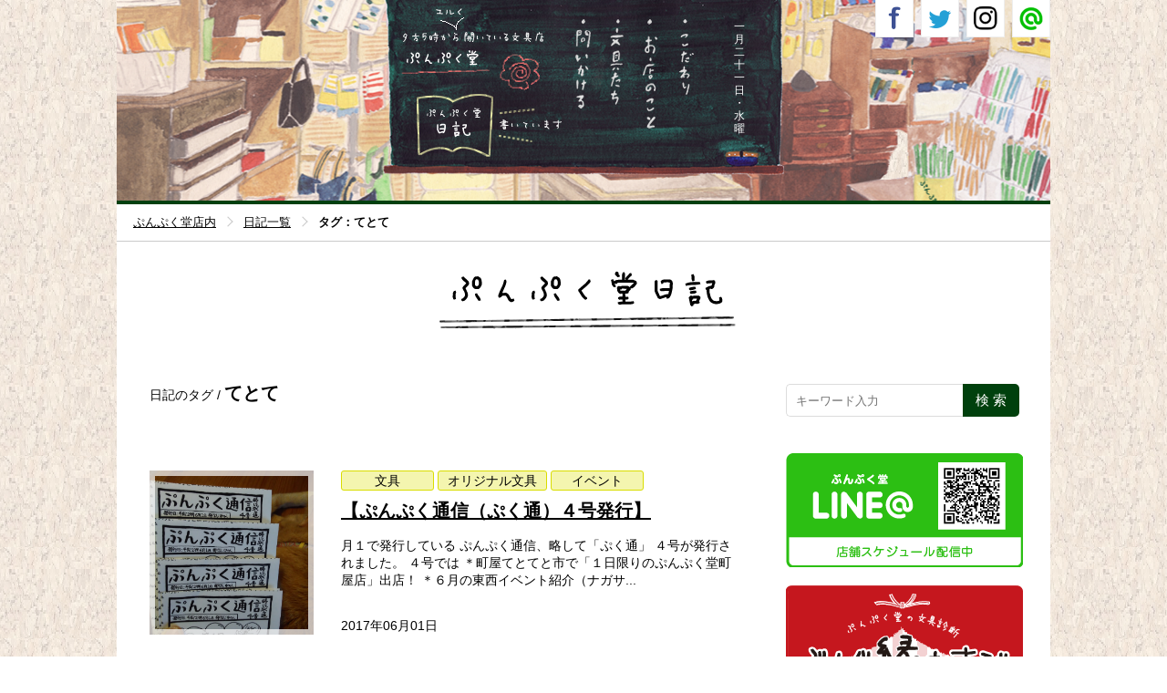

--- FILE ---
content_type: text/html; charset=UTF-8
request_url: https://punpukudo.jp/blog/?tag=%E3%81%A6%E3%81%A8%E3%81%A6
body_size: 11620
content:
<!DOCTYPE html>
<html lang="ja">
<head>
<meta charset="utf-8">
<title>てとて | ぷんぷく堂日記</title>
<meta name="description" content="てとて ぷんぷく堂日記 ぷんぷく堂の日々のお知らせや新商品・文具情報などをお知らせします。">
<meta property="og:description" content="てとて ぷんぷく堂日記 ぷんぷく堂の日々のお知らせや新商品・文具情報などをお知らせします。">
<meta property="og:image" content="http://punpukudo.jp/ogp.png">
<meta property="og:title" content="てとて | ぷんぷく堂日記">
<meta name="keywords" content="鉛筆,糸綴じノート,ポチ袋,がまぐち,デッドストック万年筆">
<meta name="author" content="ぷんぷく堂">
<meta name="viewport" content="width=device-width, initial-scale=1.0, user-scalable=0">
<meta name="format-detection" content="telephone=no">
<meta property="og:site_name" content="ぷんぷく堂">
<meta property="og:type" content="website">
<meta property="og:locale" content="ja_JP">
<meta property="og:url" content="https://punpukudo.jp/blog/?tag=%E3%81%A6%E3%81%A8%E3%81%A6">
<!--[if lt IE 9]>
<script src="/_common/js/html5shiv.js"></script>
<![endif]-->
<script src="/_common/js/jquery-1.11.1.min.js"></script>
<script src="/_common/js/jquery.pagescroller.js"></script>
<script src="/_common/js/colorbox/jquery.colorbox.js"></script>
<script src="/_common/js/analytics.js"></script>
<script src="/_common/js/blog_common.js"></script>
<link rel="canonical" href="https://punpukudo.jp/blog/?tag=%E3%81%A6%E3%81%A8%E3%81%A6">
<link rel="icon" href="/favicon.ico">
<link rel="stylesheet" href="/_common/css_blog/reset.css">
<link rel="stylesheet" href="/_common/css_blog/base.css">
<link rel="stylesheet" href="/_common/css_blog/font.css">
<link rel="stylesheet" media="print, screen and (min-width:737px)" href="/_common/css_blog/layout.css">
<link rel="stylesheet" media="screen and (max-width:736px)" href="/_common/css_blog/layout_sp.css">
<link rel="stylesheet" media="screen and (min-device-width: 768px) and (max-device-width: 1024px)" href="/_common/css_blog/layout_tab.css">
<link rel="stylesheet" media="screen and (min-device-width: 768px) and (max-device-width: 1024px) and (-webkit-min-device-pixel-ratio: 2)" href="/_common/css_blog/layout_tab.css">
<link rel="stylesheet" href="/_common/js/colorbox/colorbox.css">
<script>
$(function() {
		$(".iframe").colorbox({
			innerWidth:640,
			innerHeight:480,
			iframe:true,
			onLoad:function(){
				fadeView();
			},
			onClosed:function(){
				fadeView();
			}
		});
});
</script><link rel="stylesheet" media="print, screen and (min-width:737px)" href="/blog_files/_css/blog.css">
<link rel="stylesheet" media="screen and (max-width:736px)" href="/blog_files/_css/blog_sp.css">
<script src="/blog_files/_js/blog.js"></script>
</head>
<body id="main">

	<div id="spmenu_fade" class="pc_hide">&nbsp;</div>

	<header id="header" class="floatclear">
		<div id="header_block">
			<h1 id="logo"><a href="/">ぷんぷく堂</a></h1>
			<p class="menu_blog"><a href="/blog/">ぷんぷく堂日記</a></p>
			<nav id="header_nav">
				<ul class="floatclear">
					<li class="menu_contact"><a class="iframe iframe_contact" href="form/window/contact/">問いかける</a></li>

					<li class="menu_stationary sp_hide"><a class="iframe" href="/window/stationery.html">文具たち</a></li>
					<li class="menu_about sp_hide"><a class="iframe" href="/window/about.html">お店のこと</a></li>
					<li class="menu_persistence sp_hide"><a class="iframe" href="/window/persistence.html">こだわり</a></li>

					<li class="menu_stationary pc_hide"><a href="/main.html?hash=stationery">文具たち</a></li>
					<li class="menu_about pc_hide"><a href="/main.html?hash=about">お店のこと</a></li>
					<li class="menu_persistence pc_hide"><a href="/main.html?hash=persistence">こだわり</a></li>
				</ul>
			</nav>
			<!--<p id="date">九月二十七日 ・火曜</p>-->
			<script>
			<!--
		myTbl1    = new Array("一","二","三","四","五","六","七","八","九","十","十一","十二");
		myTbl2     = new Array("一","二","三","四","五","六","七","八","九","十","十一","十二","十三","十四","十五","十六","十七","十八","十九","二十","二十一","二十二","二十三","二十四","二十五","二十六","二十七","二十八","二十九","三十","三十一");
		myTbl3     = new Array("日","月","火","水","木","金","土");
		myD       = new Date();
		
		myMonth   = myD.getMonth();
		myDate    = myD.getDate()-1;
		myDay     = myD.getDay();
		
		myMess   = '<p id="date">' + myTbl1[myMonth] + "月" + myTbl2[myDate] + "日 ・" + myTbl3[myDay] + "曜</p>";
		document.write( myMess );
			// -->
			</script>
		</div>
		<p id="sp_bn_menu" class="pc_hide">OPEN</p>
	</header>

	<nav id="header_social" class="floatclear">
		<p class="line">
			<a href="https://page.line.me/xat.0000130730.gqq" target="_blank">Line</a>
			<span class="caption"><img src="/_common/img/bn_line_cap.png" alt="営業日はLINEをチェック" class="sp_hide"><img src="/_common/img/bn_line_cap_blog_sp.png" alt="営業日はLINEをチェック" class="pc_hide"></span>
		</p>
		<p class="insta"><a href="https://www.instagram.com/punpukudo/" target="_blank">Instagram</a></p>
		<p class="tw"><a href="https://twitter.com/punpukudo/" target="_blank">Twitter</a></p>
		<p class="fb"><a href="https://www.facebook.com/punpukudo/" target="_blank">Facebook</a></p>
	</nav>
	<div class="contents_main">
		<div id="path" class="single">
			<nav>
				<ul class="floatclear" itemscope itemtype="http://schema.org/BreadcrumbList">
					<li class="home" itemprop="itemListElement" itemscope itemtype="http://schema.org/ListItem">
						<a itemprop="item" href="/main.html"><span itemprop="name">ぷんぷく堂店内</span></a>
						<meta itemprop="position" content="1" />
					</li>
					<li itemprop="itemListElement" itemscope itemtype="http://schema.org/ListItem">
						<a itemprop="item" href="/blog/"><span itemprop="name">日記一覧</span></a>
						<meta itemprop="position" content="2" />
					</li>
					<li itemprop="itemListElement" itemscope itemtype="http://schema.org/ListItem">
						<a itemprop="item"><span itemprop="name">タグ：てとて</span></a>
						<meta itemprop="position" content="3" />
					</li>
				</ul>
			</nav>
		</div>

			<div class="content_second floatclear">

				<h2 class="ttl_contents home"><a href="/blog/">ぷんぷく堂日記</a></h2>

				<div class="content_left">

					<h2 class="ttl_category">日記のタグ / <span>てとて</span></h2>

															<div class="entry_list_wrapper floatclear">
						<figure class="entry_thumb ">
							<a href="https://punpukudo.jp/blog/?p=628"><img src="https://punpukudo.jp/blog/wp-content/uploads/2017/06/pukutu.jpg" alt="【ぷんぷく通信（ぷく通）４号発行】" class="tate"></a>
													</figure>
						<div class="entry_text">
							<p class="entry_cat"><a href="https://punpukudo.jp/blog/?cat=3">文具</a>
<a href="https://punpukudo.jp/blog/?cat=4">オリジナル文具</a>
<a href="https://punpukudo.jp/blog/?cat=5">イベント</a>
</p>
							<h2><a href="https://punpukudo.jp/blog/?p=628">【ぷんぷく通信（ぷく通）４号発行】</a></h2>
							<p class="text_main">月１で発行している

ぷんぷく通信、略して「ぷく通」

４号が発行されました。



４号では

＊町屋てとてと市で「１日限りのぷんぷく堂町屋店」出店！

＊６月の東西イベント紹介（ナガサ...</p>
							<div class="text_bottom floatclear">
								<p><time>2017年06月01日</time></p>
							</div>
						</div>
					</div>

					
					<nav class="entry_list_pager floatclear">
										</nav>
					<nav class="entry_index_pager floatclear">
										</nav>

					<!-- .content_left -->
				</div>

					<div class="sidebar">	
					<div id="search_set">
						<form role="search" method="get" class="search-form" action="https://punpukudo.jp/blog/">
						<div class="search_block" class="floatclear">
							<input type="text" class="text" name="s" title="キーワード入力" placeholder="キーワード入力" />
							<input type="submit" class="submit" title="SEARCH" value="検 索">
						</div>
						</form>
						<!-- #search_set -->
					</div>

					<nav class="banner_set">
						<a href="https://page.line.me/xat.0000130730.gqq" target="_blank" class="banner_line">
							<img src="/_common/img/bn_blog_banner_line.png" class="sp_hide" alt="ぷんぷく堂LINE 店舗スケジュール配信中">
							<img src="/_common/img/bn_banner_line_sp.png" class="pc_hide" alt="ぷんぷく堂LINE 店舗スケジュール配信中">
						</a>
						<a href="/shindan/" class="banner_shindan">
							<img src="/_common/img/bn_blog_banner_shindan.png" class="sp_hide" alt="ぷんぷく堂の文具診断 ぶんぐ縁むすび">
							<img src="/_common/img/bn_banner_shindan_sp.png" class="pc_hide" alt="ぷんぷく堂の文具診断 ぶんぐ縁むすび">
						</a>
					</nav>

					
					<div id="sidebar_cat" class="sidebar_archive">
						<h3 class="ttl_cat">日記のカテゴリ</h3>
						<ul>
							<li class="cat-item cat-item-2"><a href="https://punpukudo.jp/blog/?cat=2">定休日・営業時間</a> (35)
</li>
	<li class="cat-item cat-item-3"><a href="https://punpukudo.jp/blog/?cat=3">文具</a> (162)
</li>
	<li class="cat-item cat-item-4"><a href="https://punpukudo.jp/blog/?cat=4">オリジナル文具</a> (205)
</li>
	<li class="cat-item cat-item-5"><a href="https://punpukudo.jp/blog/?cat=5">イベント</a> (110)
</li>
	<li class="cat-item cat-item-6"><a href="https://punpukudo.jp/blog/?cat=6">メディア</a> (42)
</li>
	<li class="cat-item cat-item-7"><a href="https://punpukudo.jp/blog/?cat=7">出張先</a> (12)
</li>
	<li class="cat-item cat-item-8"><a href="https://punpukudo.jp/blog/?cat=8">日常</a> (2)
</li>
						</ul>
					</div>

					<div id="sidebar_month" class="sidebar_archive">
						<h3 class="ttl_month">日記を書いた月</h3>
						<ul>
								<li><a href='https://punpukudo.jp/blog/?m=202111'>2021年11月</a>&nbsp;(1)</li>
	<li><a href='https://punpukudo.jp/blog/?m=202011'>2020年11月</a>&nbsp;(1)</li>
	<li><a href='https://punpukudo.jp/blog/?m=202006'>2020年6月</a>&nbsp;(2)</li>
	<li><a href='https://punpukudo.jp/blog/?m=202005'>2020年5月</a>&nbsp;(3)</li>
	<li><a href='https://punpukudo.jp/blog/?m=202004'>2020年4月</a>&nbsp;(11)</li>
	<li><a href='https://punpukudo.jp/blog/?m=202003'>2020年3月</a>&nbsp;(2)</li>
						</ul>
					</div>

					<div id="sidebar_tag">
						<ul>
													<li><a href="https://punpukudo.jp/blog/?tag=%e6%96%87%e5%85%b7">文具</a></li>
													<li><a href="https://punpukudo.jp/blog/?tag=%e3%81%b7%e3%82%93%e3%81%b7%e3%81%8f%e5%a0%82">ぷんぷく</a></li>
													<li><a href="https://punpukudo.jp/blog/?tag=%e7%b4%99">紙</a></li>
													<li><a href="https://punpukudo.jp/blog/?tag=%e4%b8%87%e5%b9%b4%e7%ad%86">万年筆</a></li>
													<li><a href="https://punpukudo.jp/blog/?tag=%e3%83%8a%e3%82%ac%e3%82%b5%e3%83%af%e6%96%87%e5%85%b7%e3%82%bb%e3%83%b3%e3%82%bf%e3%83%bc">ナガサワ文具センター</a></li>
													<li><a href="https://punpukudo.jp/blog/?tag=%e5%b1%b1%e6%9c%ac%e7%b4%99%e6%a5%ad">山本紙業</a></li>
													<li><a href="https://punpukudo.jp/blog/?tag=%e4%b8%80%e7%ad%86%e7%ae%8b">一筆箋</a></li>
													<li><a href="https://punpukudo.jp/blog/?tag=%e5%a4%a7%e9%98%aa">大阪</a></li>
													<li><a href="https://punpukudo.jp/blog/?tag=k3">K3</a></li>
													<li><a href="https://punpukudo.jp/blog/?tag=%e7%8c%ab">猫</a></li>
													<li><a href="https://punpukudo.jp/blog/?tag=%e7%b4%99%e3%83%95%e3%82%a7%e3%82%b9">紙フェス</a></li>
													<li><a href="https://punpukudo.jp/blog/?tag=%e6%95%a3%e6%ad%a9%e3%81%ae%e9%81%94%e4%ba%ba">散歩の達人</a></li>
													<li><a href="https://punpukudo.jp/blog/?tag=%e3%82%b8%e3%83%a3%e3%82%ac%e3%83%bc%e3%81%95%e3%82%93">ジャガーさん</a></li>
													<li><a href="https://punpukudo.jp/blog/?tag=%e6%9c%ac%e5%85%ab%e5%b9%a1">本八幡</a></li>
													<li><a href="https://punpukudo.jp/blog/?tag=jaguar%e3%81%95%e3%82%93">JAGUARさん©</a></li>
													<li><a href="https://punpukudo.jp/blog/?tag=%e3%81%82%e3%81%aa%e3%81%9f%e3%81%ae%e5%b0%8f%e9%81%93%e5%85%b7%e7%ae%b1">あなたの小道具箱</a></li>
													<li><a href="https://punpukudo.jp/blog/?tag=%e3%83%9e%e3%82%b9%e3%82%ad%e3%83%b3%e3%82%b0%e3%83%86%e3%83%bc%e3%83%97">マスキングテープ</a></li>
													<li><a href="https://punpukudo.jp/blog/?tag=mt">mt</a></li>
													<li><a href="https://punpukudo.jp/blog/?tag=%e9%99%90%e5%ae%9a">限定</a></li>
													<li><a href="https://punpukudo.jp/blog/?tag=%e7%a5%9e%e6%88%b8">神戸</a></li>
													<li><a href="https://punpukudo.jp/blog/?tag=%e4%b8%89%e5%ae%ae">三宮</a></li>
													<li><a href="https://punpukudo.jp/blog/?tag=%e3%81%95%e3%82%93%e3%81%a1%e3%81%8b">さんちか</a></li>
													<li><a href="https://punpukudo.jp/blog/?tag=amazon">Amazon</a></li>
													<li><a href="https://punpukudo.jp/blog/?tag=%e9%81%93%e5%85%b7%e7%ae%b1">道具箱</a></li>
													<li><a href="https://punpukudo.jp/blog/?tag=%e9%80%9a%e8%b2%a9">通販</a></li>
													<li><a href="https://punpukudo.jp/blog/?tag=nhk">NHK</a></li>
													<li><a href="https://punpukudo.jp/blog/?tag=%e3%81%ab%e3%81%93%e3%81%ab%e3%81%93%e3%80%81%e3%81%b7%e3%82%93">にこにこ、ぷん</a></li>
													<li><a href="https://punpukudo.jp/blog/?tag=%e6%98%ad%e5%92%8c">昭和</a></li>
													<li><a href="https://punpukudo.jp/blog/?tag=%e3%83%87%e3%83%83%e3%83%89%e3%82%b9%e3%83%88%e3%83%83%e3%82%af">デッドストック</a></li>
													<li><a href="https://punpukudo.jp/blog/?tag=%e3%82%b0%e3%83%a9%e3%82%b9">グラス</a></li>
													<li><a href="https://punpukudo.jp/blog/?tag=%e6%98%8e%e6%b2%bb%e4%b9%b3%e6%a5%ad">明治乳業</a></li>
													<li><a href="https://punpukudo.jp/blog/?tag=%e3%82%b9%e3%82%ab%e3%83%83%e3%83%88">スカット</a></li>
													<li><a href="https://punpukudo.jp/blog/?tag=%e9%a3%be%e3%82%8a%e5%8e%9f%e7%a8%bf%e7%94%a8%e7%b4%99">飾り原稿用紙</a></li>
													<li><a href="https://punpukudo.jp/blog/?tag=%e3%81%82%e3%81%9f%e3%81%bc%e3%81%86">あたぼう</a></li>
													<li><a href="https://punpukudo.jp/blog/?tag=momo">momo</a></li>
													<li><a href="https://punpukudo.jp/blog/?tag=%e9%9b%91%e8%aa%8c">雑誌</a></li>
													<li><a href="https://punpukudo.jp/blog/?tag=%e6%8e%b2%e8%bc%89">掲載</a></li>
													<li><a href="https://punpukudo.jp/blog/?tag=%e3%82%a2%e3%83%bc%e3%83%88%e3%82%b9%e3%83%91%e3%82%a4%e3%83%a9%e3%83%ab">アートスパイラル</a></li>
													<li><a href="https://punpukudo.jp/blog/?tag=%e3%83%8f%e3%83%ad%e3%83%bc%e3%82%ad%e3%83%86%e3%82%a3">ハローキティ</a></li>
													<li><a href="https://punpukudo.jp/blog/?tag=%e3%83%9e%e3%83%ab%e3%83%9e%e3%83%b3">マルマン</a></li>
													<li><a href="https://punpukudo.jp/blog/?tag=%e3%82%b9%e3%82%b1%e3%83%83%e3%83%81%e3%83%96%e3%83%83%e3%82%af">スケッチブック</a></li>
													<li><a href="https://punpukudo.jp/blog/?tag=%e6%a2%85%e7%94%b0">梅田</a></li>
													<li><a href="https://punpukudo.jp/blog/?tag=%e9%98%aa%e6%80%a5%e7%99%be%e8%b2%a8%e5%ba%97">阪急百貨店</a></li>
													<li><a href="https://punpukudo.jp/blog/?tag=%e3%81%86%e3%82%81%e3%81%a0%e3%82%b9%e3%83%bc%e3%82%af">うめだスーク</a></li>
													<li><a href="https://punpukudo.jp/blog/?tag=1%e6%97%a5">1日</a></li>
													<li><a href="https://punpukudo.jp/blog/?tag=100%e6%96%87%e5%ad%97">100文字</a></li>
													<li><a href="https://punpukudo.jp/blog/?tag=%e3%81%97%e3%81%9f%e3%81%9f%e3%83%a1%e3%83%a2">したたメモ</a></li>
													<li><a href="https://punpukudo.jp/blog/?tag=%e3%83%9e%e3%83%ab%e3%82%a2%e3%82%a4">マルアイ</a></li>
													<li><a href="https://punpukudo.jp/blog/?tag=%e3%83%9f%e3%83%83%e3%83%95%e3%82%a3">ミッフィ</a></li>
													<li><a href="https://punpukudo.jp/blog/?tag=%e3%82%aa%e3%83%bc%e3%83%ab%e3%83%8a%e3%82%a4%e3%83%88">オールナイト</a></li>
													<li><a href="https://punpukudo.jp/blog/?tag=%e5%8d%83%e8%91%89%e6%97%a5%e5%a0%b1">千葉日報</a></li>
													<li><a href="https://punpukudo.jp/blog/?tag=pen-info">pen-info</a></li>
													<li><a href="https://punpukudo.jp/blog/?tag=%e3%81%8c%e3%81%be%e3%81%90%e3%81%a1%e3%81%ae%e4%bd%9c%e3%82%8a%e6%96%b9">がまぐちの作り方</a></li>
													<li><a href="https://punpukudo.jp/blog/?tag=%e3%81%b7%e3%82%93%e3%81%b7%e3%81%8f%e6%b5%81">ぷんぷく流</a></li>
													<li><a href="https://punpukudo.jp/blog/?tag=tbs">TBS</a></li>
													<li><a href="https://punpukudo.jp/blog/?tag=%e3%83%86%e3%83%ac%e3%83%93">テレビ</a></li>
													<li><a href="https://punpukudo.jp/blog/?tag=%e3%81%82%e3%81%95%e3%83%81%e3%83%a3%e3%83%b3">あさチャン</a></li>
													<li><a href="https://punpukudo.jp/blog/?tag=tbs%e3%83%86%e3%83%ac%e3%83%93">TBSテレビ</a></li>
													<li><a href="https://punpukudo.jp/blog/?tag=%e6%96%87%e5%85%b7%e3%83%96%e3%83%ad%e3%82%b0">文具ブログ</a></li>
													<li><a href="https://punpukudo.jp/blog/?tag=%e5%a4%a7%e8%b1%86">大豆</a></li>
													<li><a href="https://punpukudo.jp/blog/?tag=%e5%b0%8f%e9%ba%a6">小麦</a></li>
													<li><a href="https://punpukudo.jp/blog/?tag=%e3%81%9d%e3%81%b0">そば</a></li>
													<li><a href="https://punpukudo.jp/blog/?tag=%e5%8d%b5">卵</a></li>
													<li><a href="https://punpukudo.jp/blog/?tag=%e7%89%9b%e4%b9%b3">牛乳</a></li>
													<li><a href="https://punpukudo.jp/blog/?tag=%e8%90%bd%e8%8a%b1%e7%94%9f">落花生</a></li>
													<li><a href="https://punpukudo.jp/blog/?tag=%e3%82%ab%e3%83%8b">カニ</a></li>
													<li><a href="https://punpukudo.jp/blog/?tag=%e3%82%a8%e3%83%93">エビ</a></li>
													<li><a href="https://punpukudo.jp/blog/?tag=%e3%82%a2%e3%83%ac%e3%83%ab%e3%82%ae%e3%83%bc">アレルギー</a></li>
													<li><a href="https://punpukudo.jp/blog/?tag=%e7%bc%b6%e3%83%90%e3%83%83%e3%82%b8">缶バッジ</a></li>
													<li><a href="https://punpukudo.jp/blog/?tag=%e3%82%aa%e3%83%aa%e3%82%b8%e3%83%8a%e3%83%ab">オリジナル</a></li>
													<li><a href="https://punpukudo.jp/blog/?tag=%e7%ab%b6%e9%a6%ac%e6%96%b0%e8%81%9e">競馬新聞</a></li>
													<li><a href="https://punpukudo.jp/blog/?tag=%e3%83%ac%e3%83%9d%e3%83%bc%e3%83%88%e7%94%a8%e7%b4%99">レポート用紙</a></li>
													<li><a href="https://punpukudo.jp/blog/?tag=%e9%89%9b%e7%ad%86">鉛筆</a></li>
													<li><a href="https://punpukudo.jp/blog/?tag=%e3%82%aa%e3%83%aa%e3%82%b8%e3%83%8a%e3%83%ab%e6%96%87%e5%85%b7">オリジナル文具</a></li>
													<li><a href="https://punpukudo.jp/blog/?tag=%e7%ac%ac%e4%b8%80%e5%8d%b0%e5%88%b7">第一印刷</a></li>
													<li><a href="https://punpukudo.jp/blog/?tag=%e3%83%97%e3%83%81%e3%83%a1%e3%83%a2">プチメモ</a></li>
													<li><a href="https://punpukudo.jp/blog/?tag=%e5%bb%83%e7%95%aa">廃番</a></li>
													<li><a href="https://punpukudo.jp/blog/?tag=%e3%83%af%e3%83%bc%e3%82%af%e3%82%b7%e3%83%a7%e3%83%83%e3%83%97">ワークショップ</a></li>
													<li><a href="https://punpukudo.jp/blog/?tag=%e3%83%8b%e3%83%83%e3%82%b1%e3%82%b3%e3%83%ab%e3%83%88%e3%83%b3%e3%83%97%e3%83%a9%e3%82%b6">ニッケコルトンプラザ</a></li>
													<li><a href="https://punpukudo.jp/blog/?tag=%e8%90%bd%e6%9b%b8%e3%81%8d%e5%b8%b3">落書き帳</a></li>
													<li><a href="https://punpukudo.jp/blog/?tag=%e3%81%9d%e3%81%88%e3%81%b6%e3%81%bf%e7%ae%8b">そえぶみ箋</a></li>
													<li><a href="https://punpukudo.jp/blog/?tag=%e5%8f%a4%e5%b7%9d%e7%b4%99%e5%b7%a5">古川紙工</a></li>
													<li><a href="https://punpukudo.jp/blog/?tag=%e3%83%95%e3%83%aa%e3%83%bc%e3%83%9a%e3%83%bc%e3%83%91%e3%83%bc">フリーペーパー</a></li>
													<li><a href="https://punpukudo.jp/blog/?tag=%e3%81%b7%e3%82%93%e3%81%b7%e3%81%8f%e9%80%9a%e4%bf%a1">ぷんぷく通信</a></li>
													<li><a href="https://punpukudo.jp/blog/?tag=%e3%81%b7%e3%81%8f%e9%80%9a">ぷく通</a></li>
													<li><a href="https://punpukudo.jp/blog/?tag=%e3%82%bb%e3%83%96%e3%83%b3%e3%82%a4%e3%83%ac%e3%83%96%e3%83%b3">セブンイレブン</a></li>
													<li><a href="https://punpukudo.jp/blog/?tag=%e3%83%8d%e3%83%83%e3%83%88%e3%83%97%e3%83%aa%e3%83%b3%e3%83%88">ネットプリント</a></li>
													<li><a href="https://punpukudo.jp/blog/?tag=%e3%83%93%e3%83%83%e3%82%b0%e3%82%a4%e3%82%b7%e3%83%a5%e3%83%bc">ビッグイシュー</a></li>
													<li><a href="https://punpukudo.jp/blog/?tag=%e5%a4%9c%e3%81%ae%e6%96%87%e5%85%b7%e5%ba%97">夜の文具店</a></li>
													<li><a href="https://punpukudo.jp/blog/?tag=%e3%83%a2%e3%83%aa%e3%82%a4%e3%83%81">モリイチ</a></li>
													<li><a href="https://punpukudo.jp/blog/?tag=%e5%85%ab%e9%87%8d%e6%b4%b2">八重洲</a></li>
													<li><a href="https://punpukudo.jp/blog/?tag=%e6%9d%b1%e4%ba%ac%e9%a7%85">東京駅</a></li>
													<li><a href="https://punpukudo.jp/blog/?tag=%e3%81%b5%e3%82%8b%e3%81%95%e3%81%a8%e7%b4%8d%e7%a8%8e">ふるさと納税</a></li>
													<li><a href="https://punpukudo.jp/blog/?tag=%e5%b8%82%e5%b7%9d%e5%b8%82">市川市</a></li>
													<li><a href="https://punpukudo.jp/blog/?tag=%e3%81%b5%e3%82%8b%e3%81%95%e3%81%a8%e3%83%81%e3%83%a7%e3%82%a4%e3%82%b9">ふるさとチョイス</a></li>
													<li><a href="https://punpukudo.jp/blog/?tag=%e6%af%8d%e3%81%ae%e6%97%a5">母の日</a></li>
													<li><a href="https://punpukudo.jp/blog/?tag=%e6%9c%9d%e6%97%a5%e6%96%b0%e8%81%9e%e7%a4%be">朝日新聞社</a></li>
													<li><a href="https://punpukudo.jp/blog/?tag=%e9%81%8e%e4%bf%9d%e8%ad%b7%e8%a2%8b">過保護袋</a></li>
													<li><a href="https://punpukudo.jp/blog/?tag=%e3%83%b4%e3%82%a3%e3%83%ac%e3%83%83%e3%82%b8%e3%83%b4%e3%82%a1%e3%83%b3%e3%82%ac%e3%83%bc%e3%83%89">ヴィレッジヴァンガード</a></li>
													<li><a href="https://punpukudo.jp/blog/?tag=%e3%83%b4%e3%82%a3%e3%83%ac%e3%83%b4%e3%82%a1%e3%83%b3">ヴィレヴァン</a></li>
													<li><a href="https://punpukudo.jp/blog/?tag=%e5%b8%82%e5%b7%9d">市川</a></li>
													<li><a href="https://punpukudo.jp/blog/?tag=%e4%b8%8d%e5%8b%95%e7%94%a3">不動産</a></li>
													<li><a href="https://punpukudo.jp/blog/?tag=%e3%81%b5%e3%82%8b%e3%81%95%e3%81%a8">ふるさと</a></li>
													<li><a href="https://punpukudo.jp/blog/?tag=%e5%80%8b%e4%ba%ba%e6%83%85%e5%a0%b1">個人情報</a></li>
													<li><a href="https://punpukudo.jp/blog/?tag=%e6%bc%8f%e6%b4%a9">漏洩</a></li>
													<li><a href="https://punpukudo.jp/blog/?tag=%e3%82%aa%e3%83%95%e3%82%a3%e3%82%b7%e3%83%a3%e3%83%ab">オフィシャル</a></li>
													<li><a href="https://punpukudo.jp/blog/?tag=%e5%85%ac%e5%bc%8f">公式</a></li>
													<li><a href="https://punpukudo.jp/blog/?tag=%e3%81%8b%e3%81%be%e3%82%8f%e3%81%ac">かまわぬ</a></li>
													<li><a href="https://punpukudo.jp/blog/?tag=%e6%89%8b%e3%81%ac%e3%81%90%e3%81%84">手ぬぐい</a></li>
													<li><a href="https://punpukudo.jp/blog/?tag=%e3%81%8c%e3%81%be%e3%81%90%e3%81%a1">がまぐち</a></li>
													<li><a href="https://punpukudo.jp/blog/?tag=%e4%bc%8a%e5%8b%a2%e4%b8%b9">伊勢丹</a></li>
													<li><a href="https://punpukudo.jp/blog/?tag=%e6%96%b0%e5%ae%bf%e5%ba%97">新宿店</a></li>
													<li><a href="https://punpukudo.jp/blog/?tag=%e3%82%b5%e3%82%ab%e3%83%a2%e3%83%88">サカモト</a></li>
													<li><a href="https://punpukudo.jp/blog/?tag=%e3%83%ac%e3%83%88%e3%83%ab%e3%83%88">レトルト</a></li>
													<li><a href="https://punpukudo.jp/blog/?tag=%e3%83%a1%e3%83%a2">メモ</a></li>
													<li><a href="https://punpukudo.jp/blog/?tag=%e9%9d%92%e7%a9%ba%e5%b8%82">青空市</a></li>
													<li><a href="https://punpukudo.jp/blog/?tag=%e9%9d%92%e7%a0%a5">青砥</a></li>
													<li><a href="https://punpukudo.jp/blog/?tag=%e3%81%b6%e3%82%93%e3%81%90">ぶんぐ</a></li>
													<li><a href="https://punpukudo.jp/blog/?tag=%e3%82%a6%e3%83%ab%e3%83%88%e3%83%a9%e3%83%9e%e3%83%b3">ウルトラマン</a></li>
													<li><a href="https://punpukudo.jp/blog/?tag=%e3%83%9f%e3%83%83%e3%83%95%e3%82%a3%e3%83%bc">ミッフィー</a></li>
													<li><a href="https://punpukudo.jp/blog/?tag=%e9%a3%b2%e9%a3%9f">飲食</a></li>
													<li><a href="https://punpukudo.jp/blog/?tag=bic">Bic</a></li>
													<li><a href="https://punpukudo.jp/blog/?tag=%e3%83%9c%e3%83%bc%e3%83%ab%e3%83%9a%e3%83%b3">ボールペン</a></li>
													<li><a href="https://punpukudo.jp/blog/?tag=%e3%82%b9%e3%83%86%e3%83%bc%e3%82%b7%e3%83%a7%e3%83%8a%e3%83%aa%e3%83%bc%e3%82%bb%e3%83%83%e3%83%88">ステーショナリーセット</a></li>
													<li><a href="https://punpukudo.jp/blog/?tag=%e3%83%9e%e3%82%b9%e3%82%ad%e3%83%b3%e3%82%b0">マスキング</a></li>
													<li><a href="https://punpukudo.jp/blog/?tag=%e3%83%86%e3%83%bc%e3%83%97">テープ</a></li>
													<li><a href="https://punpukudo.jp/blog/?tag=%e3%82%bf%e3%83%9e%ef%bc%86%e3%83%95%e3%83%ac%e3%83%b3%e3%82%ba">タマ＆フレンズ</a></li>
													<li><a href="https://punpukudo.jp/blog/?tag=%e7%94%ba%e5%b1%8b">町屋</a></li>
													<li><a href="https://punpukudo.jp/blog/?tag=%e3%81%a6%e3%81%a8%e3%81%a6">てとて</a></li>
													<li><a href="https://punpukudo.jp/blog/?tag=%e3%81%a6%e3%81%a8%e3%81%a6%e3%81%a8%e5%b8%82">てとてと市</a></li>
													<li><a href="https://punpukudo.jp/blog/?tag=%e5%86%8d%e5%85%a5%e8%8d%b7">再入荷</a></li>
													<li><a href="https://punpukudo.jp/blog/?tag=%e3%83%8d%e3%82%b3">ネコ</a></li>
													<li><a href="https://punpukudo.jp/blog/?tag=%e7%99%bd%e9%bb%92%e3%81%95%e3%82%93">白黒さん</a></li>
													<li><a href="https://punpukudo.jp/blog/?tag=%e3%82%a2%e3%83%ab%e3%82%bf">アルタ</a></li>
													<li><a href="https://punpukudo.jp/blog/?tag=%e6%97%a5%e6%9c%ac%e6%96%87%e5%85%b7%e5%a4%a7%e8%b3%9e">日本文具大賞</a></li>
													<li><a href="https://punpukudo.jp/blog/?tag=%e3%83%87%e3%82%b6%e3%82%a4%e3%83%b3%e9%83%a8%e9%96%80%e5%8f%97%e8%b3%9e">デザイン部門受賞</a></li>
													<li><a href="https://punpukudo.jp/blog/?tag=isot">ISOT</a></li>
													<li><a href="https://punpukudo.jp/blog/?tag=%e7%b4%99%e3%83%a2%e3%83%8e%e5%b8%82">紙モノ市</a></li>
													<li><a href="https://punpukudo.jp/blog/?tag=%e7%85%89%e7%93%a6%e5%80%89%e5%ba%ab%e5%ba%97">煉瓦倉庫店</a></li>
													<li><a href="https://punpukudo.jp/blog/?tag=%e3%83%97%e3%83%a9%e3%82%b3%e3%83%83%e3%83%97">プラコップ</a></li>
													<li><a href="https://punpukudo.jp/blog/?tag=%e3%83%9a%e3%83%83%e3%83%88%e3%83%9c%e3%83%88%e3%83%ab">ペットボトル</a></li>
													<li><a href="https://punpukudo.jp/blog/?tag=%e9%8a%80%e7%ae%94">銀箔</a></li>
													<li><a href="https://punpukudo.jp/blog/?tag=%e9%87%91%e7%ae%94">金箔</a></li>
													<li><a href="https://punpukudo.jp/blog/?tag=%e3%83%93%e3%83%83%e3%82%b0%e3%82%b5%e3%82%a4%e3%83%88">ビッグサイト</a></li>
													<li><a href="https://punpukudo.jp/blog/?tag=%e5%84%aa%e7%a7%80%e8%b3%9e">優秀賞</a></li>
													<li><a href="https://punpukudo.jp/blog/?tag=%e3%81%95%e3%81%8b%e3%81%96%e3%81%8d%e3%81%a1%e3%81%af%e3%82%8b">さかざきちはる</a></li>
													<li><a href="https://punpukudo.jp/blog/?tag=%e3%83%81%e3%83%bc%e3%83%90%e3%81%8f%e3%82%93">チーバくん</a></li>
													<li><a href="https://punpukudo.jp/blog/?tag=%e3%82%b9%e3%82%a4%e3%82%ab%e3%81%ae%e3%83%9a%e3%83%b3%e3%82%ae%e3%83%b3">スイカのペンギン</a></li>
													<li><a href="https://punpukudo.jp/blog/?tag=%e3%81%8a%e3%81%97%e3%81%94%e3%81%a8%e5%b1%95">おしごと展</a></li>
													<li><a href="https://punpukudo.jp/blog/?tag=%e6%b8%ac%e9%87%8f%e9%87%8e%e5%b8%b3">測量野帳</a></li>
													<li><a href="https://punpukudo.jp/blog/?tag=%e6%97%a5%e6%9c%ac%e6%96%87%e5%85%b7%e5%a4%a7%e8%b3%9e%e3%83%87%e3%82%b6%e3%82%a4%e3%83%b3%e9%83%a8%e9%96%80%e3%82%b0%e3%83%a9%e3%83%b3%e3%83%97%e3%83%aa">日本文具大賞デザイン部門グランプリ</a></li>
													<li><a href="https://punpukudo.jp/blog/?tag=%e3%83%9a%e3%83%b3%e3%82%ae%e3%83%b3">ペンギン</a></li>
													<li><a href="https://punpukudo.jp/blog/?tag=%e3%82%b9%e3%82%a4%e3%82%ab">スイカ</a></li>
													<li><a href="https://punpukudo.jp/blog/?tag=kdm">KDM</a></li>
													<li><a href="https://punpukudo.jp/blog/?tag=%e3%83%9b%e3%82%b8%e3%83%a9%e3%82%b8">ホジラジ</a></li>
													<li><a href="https://punpukudo.jp/blog/?tag=%e6%a8%aa%e5%b0%be%e5%bf%a0%e5%89%87">横尾忠則</a></li>
													<li><a href="https://punpukudo.jp/blog/?tag=%e6%96%87%e5%85%b7%e9%81%93">文具道</a></li>
													<li><a href="https://punpukudo.jp/blog/?tag=%e5%8f%b0%e6%b9%be%e6%96%87%e5%85%b7">台湾文具</a></li>
													<li><a href="https://punpukudo.jp/blog/?tag=%e3%81%af%e3%81%95%e3%81%bf">はさみ</a></li>
													<li><a href="https://punpukudo.jp/blog/?tag=%e3%83%8b%e3%83%83%e3%83%9d%e3%83%b3%e6%94%be%e9%80%81">ニッポン放送</a></li>
													<li><a href="https://punpukudo.jp/blog/?tag=%e4%b8%8a%e6%9f%b3%e6%98%8c%e5%bd%a6">上柳昌彦</a></li>
													<li><a href="https://punpukudo.jp/blog/?tag=%e6%9d%b1%e6%80%a5%e3%83%8f%e3%83%b3%e3%82%ba">東急ハンズ</a></li>
													<li><a href="https://punpukudo.jp/blog/?tag=%e9%8a%80%e5%ba%a7%e5%ba%97">銀座店</a></li>
													<li><a href="https://punpukudo.jp/blog/?tag=%e6%9d%b1%e6%80%a5%e3%83%8f%e3%83%b3%e3%82%ba%e9%8a%80%e5%ba%a7%e5%ba%97">東急ハンズ銀座店</a></li>
													<li><a href="https://punpukudo.jp/blog/?tag=10%e5%91%a8%e5%b9%b4">10周年</a></li>
													<li><a href="https://punpukudo.jp/blog/?tag=%e3%82%a8%e3%82%b3%e3%83%90%e3%83%83%e3%82%b0">エコバッグ</a></li>
													<li><a href="https://punpukudo.jp/blog/?tag=%e6%95%b0%e9%87%8f%e9%99%90%e5%ae%9a">数量限定</a></li>
													<li><a href="https://punpukudo.jp/blog/?tag=%e3%81%84%e3%81%a1%e3%81%8b%e3%82%8f%e7%94%a3%e3%83%95%e3%82%a7%e3%82%b9%e3%82%bf">いちかわ産フェスタ</a></li>
													<li><a href="https://punpukudo.jp/blog/?tag=%e7%8f%be%e4%bb%a3%e7%a7%91%e5%ad%a6%e9%a4%a8">現代科学館</a></li>
													<li><a href="https://punpukudo.jp/blog/?tag=%e5%9b%9e%e9%81%8a%e5%b1%95">回遊展</a></li>
													<li><a href="https://punpukudo.jp/blog/?tag=%e5%85%ab%e5%b9%a1">八幡</a></li>
													<li><a href="https://punpukudo.jp/blog/?tag=%e3%82%b9%e3%82%bf%e3%83%b3%e3%83%97%e3%83%a9%e3%83%aa%e3%83%bc">スタンプラリー</a></li>
													<li><a href="https://punpukudo.jp/blog/?tag=%e5%8f%b0%e6%b9%be">台湾</a></li>
													<li><a href="https://punpukudo.jp/blog/?tag=%e3%82%ab%e3%83%95%e3%82%a7">カフェ</a></li>
													<li><a href="https://punpukudo.jp/blog/?tag=%e9%99%90%e5%ae%9a%e3%82%ab%e3%83%a9%e3%83%bc">限定カラー</a></li>
													<li><a href="https://punpukudo.jp/blog/?tag=%e5%8c%97%e9%87%8e%e7%94%ba">北野町</a></li>
													<li><a href="https://punpukudo.jp/blog/?tag=%e5%8c%97%e9%87%8e%e5%b7%a5%e6%88%bf%e3%81%ae%e3%81%be%e3%81%a1">北野工房のまち</a></li>
													<li><a href="https://punpukudo.jp/blog/?tag=%e6%96%87%e5%85%b7%e7%8e%8b">文具王</a></li>
													<li><a href="https://punpukudo.jp/blog/?tag=%e3%83%80%e3%83%96%e3%83%ab%e3%81%8c%e3%81%be%e5%8f%a3">ダブルがま口</a></li>
													<li><a href="https://punpukudo.jp/blog/?tag=%e6%96%87%e6%88%bf%e5%85%b7">文房具</a></li>
													<li><a href="https://punpukudo.jp/blog/?tag=fm%e6%9d%b1%e4%ba%ac">FM東京</a></li>
													<li><a href="https://punpukudo.jp/blog/?tag=honda">HONDA</a></li>
													<li><a href="https://punpukudo.jp/blog/?tag=%e3%83%97%e3%83%81%e3%82%a7%e3%82%b3">プチェコ</a></li>
													<li><a href="https://punpukudo.jp/blog/?tag=%e3%83%ab%e3%83%bc%e3%82%b7%e3%83%bc">ルーシー</a></li>
													<li><a href="https://punpukudo.jp/blog/?tag=%e3%83%a9%e3%82%b8%e3%82%aa">ラジオ</a></li>
													<li><a href="https://punpukudo.jp/blog/?tag=%e3%82%a2%e3%82%b3%e3%83%a1%e3%83%a4">アコメヤ</a></li>
													<li><a href="https://punpukudo.jp/blog/?tag=%e9%8a%80%e5%ba%a7">銀座</a></li>
													<li><a href="https://punpukudo.jp/blog/?tag=%e3%82%b5%e3%82%b6%e3%83%93%e3%83%bc">サザビー</a></li>
													<li><a href="https://punpukudo.jp/blog/?tag=%e7%b4%99%e3%83%95%e3%82%a7%e3%82%b9kobe">紙フェスKOBE</a></li>
													<li><a href="https://punpukudo.jp/blog/?tag=%e8%b2%a9%e5%a3%b2%ef%bc%91%e5%91%a8%e5%b9%b4">販売１周年</a></li>
													<li><a href="https://punpukudo.jp/blog/?tag=akomeya-tokyo">AKOMEYA TOKYO</a></li>
													<li><a href="https://punpukudo.jp/blog/?tag=%e5%8d%8a%e5%88%86%e9%89%9b%e7%ad%86">半分鉛筆</a></li>
													<li><a href="https://punpukudo.jp/blog/?tag=%e9%9b%86%e5%8d%b0%e5%b8%b3">集印帳</a></li>
													<li><a href="https://punpukudo.jp/blog/?tag=%e5%a4%a7%e4%b8%b8%e8%97%a4%e4%ba%95%e3%82%bb%e3%83%b3%e3%83%88%e3%83%a9%e3%83%ab">大丸藤井セントラル</a></li>
													<li><a href="https://punpukudo.jp/blog/?tag=%e3%81%84%e3%81%a1%e3%81%8b%e3%82%8f">いちかわ</a></li>
													<li><a href="https://punpukudo.jp/blog/?tag=%e3%82%82%e3%82%82">もも</a></li>
													<li><a href="https://punpukudo.jp/blog/?tag=%e3%82%b4%e3%83%ac%e3%83%b3%e3%82%b8%e3%83%a3%e3%83%bc">ゴレンジャー</a></li>
													<li><a href="https://punpukudo.jp/blog/?tag=%e5%9b%b3%e6%a1%88">図案</a></li>
													<li><a href="https://punpukudo.jp/blog/?tag=%e3%83%9a%e3%83%aa%e3%82%a8">ペリエ</a></li>
													<li><a href="https://punpukudo.jp/blog/?tag=%e5%8d%83%e8%91%89">千葉</a></li>
													<li><a href="https://punpukudo.jp/blog/?tag=%e3%83%9a%e3%83%aa%e3%82%a8%e5%8d%83%e8%91%89">ペリエ千葉</a></li>
													<li><a href="https://punpukudo.jp/blog/?tag=%e6%8f%8f%e3%81%91%e3%82%8b">描ける</a></li>
													<li><a href="https://punpukudo.jp/blog/?tag=%e8%8f%85%e5%85%ac%e5%b7%a5%e6%a5%ad">菅公工業</a></li>
													<li><a href="https://punpukudo.jp/blog/?tag=%e4%be%bf%e5%88%a9">便利</a></li>
													<li><a href="https://punpukudo.jp/blog/?tag=%e3%82%ad%e3%83%83%e3%83%81%e3%83%b3">キッチン</a></li>
													<li><a href="https://punpukudo.jp/blog/?tag=%e6%b3%95%e4%ba%ba">法人</a></li>
													<li><a href="https://punpukudo.jp/blog/?tag=%e5%8c%85%e8%a3%85%e7%b4%99">包装紙</a></li>
													<li><a href="https://punpukudo.jp/blog/?tag=%e3%82%b5%e3%82%af%e3%83%a9%e3%82%ab%e3%83%a9%e3%83%bc">サクラカラー</a></li>
													<li><a href="https://punpukudo.jp/blog/?tag=%e3%82%ab%e3%83%a1%e3%83%a9%e3%82%84">カメラや</a></li>
													<li><a href="https://punpukudo.jp/blog/?tag=%e3%81%a6%e3%81%ac%e3%81%90%e3%81%84">てぬぐい</a></li>
													<li><a href="https://punpukudo.jp/blog/?tag=%e5%a4%a7%e4%ba%ba%e3%81%ae%e8%90%bd%e6%9b%b8%e3%81%8d%e5%b8%b3">大人の落書き帳</a></li>
													<li><a href="https://punpukudo.jp/blog/?tag=%e3%83%ab%e3%83%bc%e3%82%ba%e3%83%aa%e3%83%bc%e3%83%95">ルーズリーフ</a></li>
													<li><a href="https://punpukudo.jp/blog/?tag=%e7%ab%b6%e9%a6%ac%e6%96%b0%e8%81%9e%e3%81%a7%e4%bd%9c%e3%81%a3%e3%81%9f%e3%83%ac%e3%83%9d%e3%83%bc%e3%83%88%e7%94%a8%e7%b4%99">競馬新聞で作ったレポート用紙</a></li>
													<li><a href="https://punpukudo.jp/blog/?tag=%e4%bb%98%e7%ae%8b">付箋</a></li>
													<li><a href="https://punpukudo.jp/blog/?tag=%e7%b4%99me">紙me</a></li>
													<li><a href="https://punpukudo.jp/blog/?tag=%e5%ae%9a%e8%a6%8f">定規</a></li>
													<li><a href="https://punpukudo.jp/blog/?tag=%e6%b8%ac%e3%82%8b">測る</a></li>
													<li><a href="https://punpukudo.jp/blog/?tag=%e8%a8%88%e3%82%8b">計る</a></li>
													<li><a href="https://punpukudo.jp/blog/?tag=%e3%81%97%e3%81%8a%e3%82%8a">しおり</a></li>
													<li><a href="https://punpukudo.jp/blog/?tag=hotdogpress">HotDogPress</a></li>
													<li><a href="https://punpukudo.jp/blog/?tag=%e7%b4%99%e5%a5%bd%e3%81%8d">紙好き</a></li>
													<li><a href="https://punpukudo.jp/blog/?tag=%e3%83%86%e3%83%ac%e3%83%93%e6%84%9b%e7%9f%a5">テレビ愛知</a></li>
													<li><a href="https://punpukudo.jp/blog/?tag=%e5%8d%94%e8%b3%9b">協賛</a></li>
													<li><a href="https://punpukudo.jp/blog/?tag=%e6%97%a5%e5%87%ba%e5%ad%a6%e5%9c%92%e4%b8%ad%e5%ad%a6%e6%a0%a1%e3%83%bb%e9%ab%98%e7%ad%89%e5%ad%a6%e6%a0%a1">日出学園中学校・高等学校</a></li>
													<li><a href="https://punpukudo.jp/blog/?tag=%e5%85%b1%e5%92%8c">共和</a></li>
													<li><a href="https://punpukudo.jp/blog/?tag=%e3%82%aa%e3%83%bc%e3%83%90%e3%83%b3%e3%83%89">オーバンド</a></li>
													<li><a href="https://punpukudo.jp/blog/?tag=%e3%81%b5%e3%81%9f%e3%81%b5%e3%81%a7%e7%ae%8b">ふたふで箋</a></li>
													<li><a href="https://punpukudo.jp/blog/?tag=%e6%a1%90%e7%ae%b1">桐箱</a></li>
													<li><a href="https://punpukudo.jp/blog/?tag=%e5%a4%a7%e4%ba%ba%e3%81%ae%e9%89%9b%e7%ad%86">大人の鉛筆</a></li>
													<li><a href="https://punpukudo.jp/blog/?tag=%e3%82%a8%e3%83%b3%e3%82%bc%e3%83%ab%ef%bc%95">エンゼル５</a></li>
													<li><a href="https://punpukudo.jp/blog/?tag=%e3%83%9e%e3%83%84%e3%82%b3%e3%81%ae%e7%9f%a5%e3%82%89%e3%81%aa%e3%81%84%e4%b8%96%e7%95%8c">マツコの知らない世界</a></li>
													<li><a href="https://punpukudo.jp/blog/?tag=%e3%81%86%e3%82%81%e3%81%a0%e9%98%aa%e6%80%a5%e7%99%be%e8%b2%a8%e5%ba%97">うめだ阪急百貨店</a></li>
													<li><a href="https://punpukudo.jp/blog/?tag=%e3%81%95%e3%82%93%e3%81%a1%e3%81%8b%e3%83%9b%e3%83%bc%e3%83%ab">さんちかホール</a></li>
													<li><a href="https://punpukudo.jp/blog/?tag=%e5%b0%81%e7%ad%92%e3%81%ae%e9%96%8b%e3%81%8d%e3%83%a1%e3%83%a2">封筒の開きメモ</a></li>
													<li><a href="https://punpukudo.jp/blog/?tag=%e6%96%b0%e4%bd%9c">新作</a></li>
													<li><a href="https://punpukudo.jp/blog/?tag=%e3%83%89%e3%83%a9%e3%81%88%e3%82%82%e3%82%93">ドラえもん</a></li>
													<li><a href="https://punpukudo.jp/blog/?tag=kiito">KIITO</a></li>
													<li><a href="https://punpukudo.jp/blog/?tag=%e4%b8%89%e3%83%8e%e5%ae%ae">三ノ宮</a></li>
													<li><a href="https://punpukudo.jp/blog/?tag=%e6%9a%ae%e3%82%89%e3%81%97%e5%b8%82">暮らし市</a></li>
													<li><a href="https://punpukudo.jp/blog/?tag=%e3%81%be%e3%81%a1%e3%82%bc%e3%83%9f">まちゼミ</a></li>
													<li><a href="https://punpukudo.jp/blog/?tag=%e5%89%8a%e3%82%8a%e6%96%b9">削り方</a></li>
													<li><a href="https://punpukudo.jp/blog/?tag=%e7%ab%b9%e7%b4%99">竹紙</a></li>
													<li><a href="https://punpukudo.jp/blog/?tag=%e4%b8%ad%e8%b6%8a%e3%83%91%e3%83%ab%e3%83%97%e5%b7%a5%e6%a5%ad">中越パルプ工業</a></li>
													<li><a href="https://punpukudo.jp/blog/?tag=%e9%98%aa%e6%80%a5%e3%81%86%e3%82%81%e3%81%a0">阪急うめだ</a></li>
													<li><a href="https://punpukudo.jp/blog/?tag=%e3%82%b9%e3%83%bc%e3%82%af%e6%96%87%e5%85%b7%e5%b8%82">スーク文具市</a></li>
													<li><a href="https://punpukudo.jp/blog/?tag=%e7%ab%b9%e7%b4%99100%e3%83%8e%e3%83%bc%e3%83%88">竹紙100ノート</a></li>
													<li><a href="https://punpukudo.jp/blog/?tag=%e9%96%8b%e6%a5%ad">開業</a></li>
													<li><a href="https://punpukudo.jp/blog/?tag=%e3%83%9c%e3%82%a6%e3%83%aa%e3%83%b3%e3%82%b0%e3%82%b9%e3%82%b3%e3%82%a2">ボウリングスコア</a></li>
													<li><a href="https://punpukudo.jp/blog/?tag=%e7%9f%ad%e6%ad%8c">短歌</a></li>
													<li><a href="https://punpukudo.jp/blog/?tag=%e7%84%a1%e5%9c%b0">無地</a></li>
													<li><a href="https://punpukudo.jp/blog/?tag=%e3%82%ac%e3%83%81%e3%83%a3%e3%82%ac%e3%83%81%e3%83%a3">ガチャガチャ</a></li>
													<li><a href="https://punpukudo.jp/blog/?tag=%e3%83%9f%e3%83%8b%e3%83%83%e3%83%91%e3%83%81">ミニッパチ</a></li>
													<li><a href="https://punpukudo.jp/blog/?tag=%e3%82%a4%e3%83%b3%e3%83%86%e3%83%aa%e3%82%a2%e3%83%a9%e3%82%a4%e3%83%95%e3%82%b9%e3%82%bf%e3%82%a4%e3%83%ab%e5%b1%95">インテリアライフスタイル展</a></li>
													<li><a href="https://punpukudo.jp/blog/?tag=%e3%83%84%e3%83%90%e3%83%a1%e3%83%8e%e3%83%bc%e3%83%88">ツバメノート</a></li>
													<li><a href="https://punpukudo.jp/blog/?tag=%e3%83%aa%e3%83%a5%e3%82%a6%e3%83%89">リュウド</a></li>
													<li><a href="https://punpukudo.jp/blog/?tag=kitera">kitera</a></li>
													<li><a href="https://punpukudo.jp/blog/?tag=%e7%b4%99%e5%8d%9ain%e4%ba%ac%e9%83%bd">紙博in京都</a></li>
													<li><a href="https://punpukudo.jp/blog/?tag=the%e6%96%87%e5%85%b7">THE文具</a></li>
													<li><a href="https://punpukudo.jp/blog/?tag=%e8%8f%85%e6%9c%aa%e9%87%8c">菅未里</a></li>
													<li><a href="https://punpukudo.jp/blog/?tag=%e6%96%87%e5%85%b7%e3%83%95%e3%82%a1%e3%83%b3">文具ファン</a></li>
													<li><a href="https://punpukudo.jp/blog/?tag=%e3%83%9f%e3%83%8b%e3%83%81%e3%83%a5%e3%82%a2">ミニチュア</a></li>
													<li><a href="https://punpukudo.jp/blog/?tag=%e3%83%9f%e3%83%8b%e3%83%83%e3%83%91%e3%83%81%e3%83%91%e3%83%83%e3%82%af">ミニッパチパック</a></li>
													<li><a href="https://punpukudo.jp/blog/?tag=%e3%82%bc%e3%83%96%e3%83%a9">ゼブラ</a></li>
													<li><a href="https://punpukudo.jp/blog/?tag=%e7%b4%99%e5%8d%9a">紙博</a></li>
													<li><a href="https://punpukudo.jp/blog/?tag=%e3%81%b7%e3%82%93%e3%81%b7%e3%81%8f%e3%82%82%e3%82%93">ぷんぷくもん</a></li>
													<li><a href="https://punpukudo.jp/blog/?tag=%e3%81%b5%e3%81%9f%e3%81%b5%e3%81%a7">ふたふで</a></li>
													<li><a href="https://punpukudo.jp/blog/?tag=%e3%81%b5%e3%81%9f%e3%81%b5%e3%81%a7%e5%b0%8f%e7%ae%b1">ふたふで小箱</a></li>
													<li><a href="https://punpukudo.jp/blog/?tag=%e3%82%b3%e3%83%a9%e3%83%9c">コラボ</a></li>
													<li><a href="https://punpukudo.jp/blog/?tag=%e4%ba%88%e7%b4%84%e8%b2%a9%e5%a3%b2">予約販売</a></li>
													<li><a href="https://punpukudo.jp/blog/?tag=%e3%83%9d%e3%83%ab%e3%82%ab%e3%83%ac%e3%82%a4%e3%83%89">ポルカレイド</a></li>
													<li><a href="https://punpukudo.jp/blog/?tag=%e7%94%ba%e5%b1%8b%e3%81%a6%e3%81%a8%e3%81%a6%e3%81%a8%e5%b8%82">町屋てとてと市</a></li>
													<li><a href="https://punpukudo.jp/blog/?tag=%e3%81%be%e3%81%8b%e3%81%aa%e3%81%84%e6%96%87%e5%85%b7">まかない文具</a></li>
													<li><a href="https://punpukudo.jp/blog/?tag=%e6%9d%b1%e6%80%a5%e3%83%8f%e3%83%b3%e3%82%ba%e6%96%b0%e5%ae%bf%e5%ba%97">東急ハンズ新宿店</a></li>
													<li><a href="https://punpukudo.jp/blog/?tag=%e3%83%8a%e3%83%84%e3%83%96%e3%83%b3">ナツブン</a></li>
													<li><a href="https://punpukudo.jp/blog/?tag=%e6%96%87%e7%b4%99%e3%83%95%e3%82%a7%e3%82%a2%e5%a4%a7%e8%b3%9e">文紙フェア大賞</a></li>
													<li><a href="https://punpukudo.jp/blog/?tag=%e3%83%86%e3%83%ac%e3%83%93%e6%9d%b1%e4%ba%ac">テレビ東京</a></li>
													<li><a href="https://punpukudo.jp/blog/?tag=snopake">snopake</a></li>
													<li><a href="https://punpukudo.jp/blog/?tag=zip">zip</a></li>
													<li><a href="https://punpukudo.jp/blog/?tag=%e9%98%aa%e6%80%a5%e3%81%86%e3%82%81%e3%81%a0%e6%9c%ac%e5%ba%97">阪急うめだ本店</a></li>
													<li><a href="https://punpukudo.jp/blog/?tag=%e3%83%a4%e3%83%9e%e3%83%88">ヤマト</a></li>
													<li><a href="https://punpukudo.jp/blog/?tag=%e3%82%a2%e3%83%a9%e3%83%93%e3%83%83%e3%82%af">アラビック</a></li>
													<li><a href="https://punpukudo.jp/blog/?tag=%e3%83%8f%e3%83%ad%e3%82%a6%e3%82%a3%e3%83%b3">ハロウィン</a></li>
													<li><a href="https://punpukudo.jp/blog/?tag=%e3%82%b8%e3%83%83%e3%83%97%e3%83%90%e3%83%83%e3%82%b0">ジップバッグ</a></li>
													<li><a href="https://punpukudo.jp/blog/?tag=%e3%83%95%e3%82%a8%e3%82%ad%e3%82%af%e3%83%b3">フエキクン</a></li>
													<li><a href="https://punpukudo.jp/blog/?tag=%e3%83%88%e3%83%bc%e3%83%88%e3%83%90%e3%83%83%e3%82%b0">トートバッグ</a></li>
													<li><a href="https://punpukudo.jp/blog/?tag=zippa-bag">ZIPPA BAG</a></li>
													<li><a href="https://punpukudo.jp/blog/?tag=snopack">SNOPACK</a></li>
													<li><a href="https://punpukudo.jp/blog/?tag=%e3%82%b8%e3%83%83%e3%83%97%e3%83%ad%e3%83%83%e3%82%af">ジップロック</a></li>
													<li><a href="https://punpukudo.jp/blog/?tag=%e3%83%9e%e3%82%b0%e3%82%ab%e3%83%83%e3%83%97">マグカップ</a></li>
													<li><a href="https://punpukudo.jp/blog/?tag=%e5%b0%81%e7%ad%92">封筒</a></li>
													<li><a href="https://punpukudo.jp/blog/?tag=%e6%b4%8b%e5%bd%a2">洋形</a></li>
													<li><a href="https://punpukudo.jp/blog/?tag=%e3%81%8a%e3%81%8b%e3%81%97%e7%ae%b1%e3%82%81%e3%82%82">おかし箱めも</a></li>
													<li><a href="https://punpukudo.jp/blog/?tag=%e7%a5%9d%e6%97%a5%e5%96%b6%e6%a5%ad">祝日営業</a></li>
													<li><a href="https://punpukudo.jp/blog/?tag=%e5%8f%b0%e5%8c%97">台北</a></li>
													<li><a href="https://punpukudo.jp/blog/?tag=%e3%83%9e%e3%82%b9%e3%83%86">マステ</a></li>
													<li><a href="https://punpukudo.jp/blog/?tag=%e7%b4%99%e5%8d%9ain%e7%a6%8f%e5%b2%a1">紙博IN福岡</a></li>
													<li><a href="https://punpukudo.jp/blog/?tag=%e6%89%8b%e7%b4%99%e7%a4%be">手紙社</a></li>
													<li><a href="https://punpukudo.jp/blog/?tag=%e3%81%8a%e6%98%bc%e5%96%b6%e6%a5%ad">お昼営業</a></li>
													<li><a href="https://punpukudo.jp/blog/?tag=%e3%82%aa%e3%83%bc%e3%83%ab%e3%83%8a%e3%82%a4%e3%83%88%e5%96%b6%e6%a5%ad">オールナイト営業</a></li>
													<li><a href="https://punpukudo.jp/blog/?tag=%e5%b8%83%e5%8d%9a">布博</a></li>
													<li><a href="https://punpukudo.jp/blog/?tag=%e3%83%9c%e3%83%a9%e3%83%b3%e3%83%86%e3%82%a3%e3%82%a2">ボランティア</a></li>
													<li><a href="https://punpukudo.jp/blog/?tag=%e3%81%8d%e3%82%8b%e3%82%8b%e3%81%af%e3%82%89%e3%82%89">きるるはらら</a></li>
													<li><a href="https://punpukudo.jp/blog/?tag=%e7%b4%80%e5%af%ba%e5%95%86%e4%ba%8b">紀寺商事</a></li>
													<li><a href="https://punpukudo.jp/blog/?tag=%e8%8f%85%e7%be%8e%e9%87%8c">菅美里</a></li>
													<li><a href="https://punpukudo.jp/blog/?tag=%e5%90%8d%e5%85%a5%e3%82%8a%e3%82%bf%e3%82%aa%e3%83%ab">名入りタオル</a></li>
													<li><a href="https://punpukudo.jp/blog/?tag=%e3%81%84%e3%82%8d%e3%81%93%e3%81%b0%e3%81%93">いろこばこ</a></li>
													<li><a href="https://punpukudo.jp/blog/?tag=youtube">YouTube</a></li>
													<li><a href="https://punpukudo.jp/blog/?tag=%e3%83%8f%e3%83%a4%e3%83%86%e3%83%8e%e3%82%b3%e3%82%a6%e3%82%b8">ハヤテノコウジ</a></li>
													<li><a href="https://punpukudo.jp/blog/?tag=%e5%b8%82%e5%b7%9d%e3%81%ab%e3%82%85%e3%80%9c%e3%81%99">市川にゅ〜す</a></li>
													<li><a href="https://punpukudo.jp/blog/?tag=%e6%a1%9c%e3%82%a4%e3%83%99%e3%83%b3%e3%83%88">桜イベント</a></li>
													<li><a href="https://punpukudo.jp/blog/?tag=%e3%81%84%e3%81%a1%e3%81%8b%e3%82%8f%e7%9c%9f%e9%96%93%e5%b7%9d%e6%a1%9c%e3%82%a4%e3%83%99%e3%83%b3%e3%83%88">いちかわ真間川桜イベント</a></li>
													<li><a href="https://punpukudo.jp/blog/?tag=%e3%83%95%e3%82%b8%e3%83%86%e3%83%ac%e3%83%93">フジテレビ</a></li>
													<li><a href="https://punpukudo.jp/blog/?tag=%e5%8d%83%e8%91%89%e3%81%ae%e8%b4%88%e3%82%8a%e7%89%a9">千葉の贈り物</a></li>
													<li><a href="https://punpukudo.jp/blog/?tag=%e5%8d%83%e8%91%89%e7%9c%8c%e5%ba%81">千葉県庁</a></li>
													<li><a href="https://punpukudo.jp/blog/?tag=%e8%9c%9c%e6%9f%91%e7%b6%b2">蜜柑網</a></li>
													<li><a href="https://punpukudo.jp/blog/?tag=%e5%bb%83%e7%95%aa%e6%96%87%e5%85%b7">廃番文具</a></li>
													<li><a href="https://punpukudo.jp/blog/?tag=%e6%96%87%e5%85%b7%e5%a5%bd%e3%81%8d">文具好き</a></li>
													<li><a href="https://punpukudo.jp/blog/?tag=%e6%a5%bd%e5%a4%a9">楽天</a></li>
													<li><a href="https://punpukudo.jp/blog/?tag=%e3%83%a4%e3%83%95%e3%83%bc">ヤフー</a></li>
													<li><a href="https://punpukudo.jp/blog/?tag=%e3%83%ac%e3%82%b8%e8%a2%8b%e5%bb%83%e6%ad%a2">レジ袋廃止</a></li>
													<li><a href="https://punpukudo.jp/blog/?tag=%e8%a9%a6%e7%ad%86">試筆</a></li>
													<li><a href="https://punpukudo.jp/blog/?tag=%e6%b1%a0%e8%a2%8b">池袋</a></li>
													<li><a href="https://punpukudo.jp/blog/?tag=%e7%b4%99%e5%8d%9ain%e6%9d%b1%e4%ba%ac">紙博in東京</a></li>
													<li><a href="https://punpukudo.jp/blog/?tag=%e3%81%82%e3%81%9f%e3%81%bc%e3%81%86%e3%82%b9%e3%83%86%e3%83%bc%e3%82%b7%e3%83%a7%e3%83%8a%e3%83%aa%e3%83%bc">あたぼうステーショナリー</a></li>
													<li><a href="https://punpukudo.jp/blog/?tag=%e5%a4%a7%e7%a6%8f%e5%b8%b3">大福帳</a></li>
													<li><a href="https://punpukudo.jp/blog/?tag=%e8%b1%86%e5%a4%a7%e7%a6%8f">豆大福</a></li>
													<li><a href="https://punpukudo.jp/blog/?tag=%e5%9b%bd%e5%ae%9d%e5%a0%82">国宝堂</a></li>
													<li><a href="https://punpukudo.jp/blog/?tag=nouto">nouto</a></li>
													<li><a href="https://punpukudo.jp/blog/?tag=%e5%85%b1%e7%94%9f%e7%a4%be">共生社</a></li>
													<li><a href="https://punpukudo.jp/blog/?tag=%e8%80%90%e6%b4%97%e7%b4%99">耐洗紙</a></li>
													<li><a href="https://punpukudo.jp/blog/?tag=%e3%82%af%e3%83%aa%e3%83%bc%e3%83%8b%e3%83%b3%e3%82%b0%e3%82%bf%e3%82%b0">クリーニングタグ</a></li>
													<li><a href="https://punpukudo.jp/blog/?tag=%e3%83%91%e3%82%b9%e3%83%9d%e3%83%bc%e3%83%88%e3%83%a1%e3%83%a2">パスポートメモ</a></li>
													<li><a href="https://punpukudo.jp/blog/?tag=%e3%81%8a%e3%81%be%e3%81%91">おまけ</a></li>
													<li><a href="https://punpukudo.jp/blog/?tag=%e3%81%8a%e5%9c%9f%e7%94%a3">お土産</a></li>
													<li><a href="https://punpukudo.jp/blog/?tag=stores-jp">STORES.jp</a></li>
													<li><a href="https://punpukudo.jp/blog/?tag=%e6%89%8b%e6%9f%93">手染</a></li>
													<li><a href="https://punpukudo.jp/blog/?tag=%e9%a6%99%e6%b8%af">香港</a></li>
													<li><a href="https://punpukudo.jp/blog/?tag=%e3%82%a4%e3%83%99%e3%83%b3%e3%83%88">イベント</a></li>
													<li><a href="https://punpukudo.jp/blog/?tag=%e5%b8%82%e5%b7%9d%e3%81%be%e3%81%a4%e3%82%8a">市川まつり</a></li>
													<li><a href="https://punpukudo.jp/blog/?tag=%e4%ba%ac%e6%88%90">京成</a></li>
													<li><a href="https://punpukudo.jp/blog/?tag=%e4%ba%ac%e6%88%90%e3%83%a9%e3%82%a4%e3%83%b3">京成ライン</a></li>
													<li><a href="https://punpukudo.jp/blog/?tag=%e7%a5%ad%e3%82%8a">祭り</a></li>
													<li><a href="https://punpukudo.jp/blog/?tag=%e3%81%84%e3%81%a1%e3%81%8b%e3%82%8f%e5%b8%82%e6%b0%91%e3%81%be%e3%81%a4%e3%82%8a">いちかわ市民まつり</a></li>
													<li><a href="https://punpukudo.jp/blog/?tag=%e3%83%9e%e3%83%8b%e3%83%a5%e3%83%a9%e3%82%a4%e3%83%95%e7%94%9f%e5%91%bd">マニュライフ生命</a></li>
													<li><a href="https://punpukudo.jp/blog/?tag=%e4%b8%89%e6%96%b9%e9%87%91">三方金</a></li>
													<li><a href="https://punpukudo.jp/blog/?tag=%e3%83%97%e3%83%ad%e3%83%88%e3%82%bf%e3%82%a4%e3%83%97">プロトタイプ</a></li>
													<li><a href="https://punpukudo.jp/blog/?tag=amazon-pay">Amazon pay</a></li>
													<li><a href="https://punpukudo.jp/blog/?tag=amazon%e3%82%a2%e3%82%ab%e3%82%a6%e3%83%b3%e3%83%88">Amazonアカウント</a></li>
													<li><a href="https://punpukudo.jp/blog/?tag=%e5%88%9d%e5%a3%b2%e3%82%8a">初売り</a></li>
													<li><a href="https://punpukudo.jp/blog/?tag=%e4%ba%88%e7%b4%84%e4%bc%9a">予約会</a></li>
													<li><a href="https://punpukudo.jp/blog/?tag=%e3%82%b9%e3%83%88%e3%82%a2%e3%83%bc%e3%82%ba">ストアーズ</a></li>
													<li><a href="https://punpukudo.jp/blog/?tag=%e3%83%94%e3%83%83%e3%82%b3%e3%83%ad">ピッコロ</a></li>
													<li><a href="https://punpukudo.jp/blog/?tag=%e3%82%bb%e3%83%ab%e3%83%95">セルフ</a></li>
													<li><a href="https://punpukudo.jp/blog/?tag=%e5%90%8d%e5%85%a5%e3%82%8a">名入り</a></li>
													<li><a href="https://punpukudo.jp/blog/?tag=%e3%83%9e%e3%82%b9%e3%82%ab%e3%83%83%e3%83%88">マスカット</a></li>
													<li><a href="https://punpukudo.jp/blog/?tag=%e3%83%9f%e3%83%89%e3%83%a9%e3%83%bc">ミドラー</a></li>
													<li><a href="https://punpukudo.jp/blog/?tag=%e3%83%8f%e3%83%ab%e3%83%96%e3%83%b3">ハルブン</a></li>
													<li><a href="https://punpukudo.jp/blog/?tag=%e3%81%be%e3%81%a4%e3%82%8a">まつり</a></li>
													<li><a href="https://punpukudo.jp/blog/?tag=%e3%81%b7%e3%82%93%e3%81%b7%e3%81%8f%e3%83%91%e3%83%83%e3%82%af">ぷんぷくパック</a></li>
													<li><a href="https://punpukudo.jp/blog/?tag=%e3%82%a4%e3%83%b3%e3%82%b9%e3%82%bf%e3%83%a9%e3%82%a4%e3%83%96">インスタライブ</a></li>
													<li><a href="https://punpukudo.jp/blog/?tag=%e9%89%9b%e7%ad%86%e5%89%8a%e3%82%8a">鉛筆削り</a></li>
													<li><a href="https://punpukudo.jp/blog/?tag=%e3%82%b3%e3%83%ad%e3%83%8a%e3%81%ab%e8%b2%a0%e3%81%91%e3%81%aa%e3%81%84">コロナに負けない</a></li>
													<li><a href="https://punpukudo.jp/blog/?tag=%e3%82%b3%e3%83%ad%e3%83%8a%e3%81%ab%e8%b2%a0%e3%81%91%e3%82%8b%e3%81%aa">コロナに負けるな</a></li>
													<li><a href="https://punpukudo.jp/blog/?tag=%e6%96%87%e5%85%b7%e3%81%ab%e7%99%92%e3%81%95%e3%82%8c%e3%81%a6">文具に癒されて</a></li>
													<li><a href="https://punpukudo.jp/blog/?tag=%e3%81%b7%e3%81%8f%e3%81%a4%e3%81%86">ぷくつう</a></li>
													<li><a href="https://punpukudo.jp/blog/?tag=suica%e3%81%ae%e3%83%9a%e3%83%b3%e3%82%ae%e3%83%b3">Suicaのペンギン</a></li>
													<li><a href="https://punpukudo.jp/blog/?tag=%e6%96%87%e5%85%b7%e3%83%a9%e3%82%a4%e3%83%96%e3%83%90%e3%83%88%e3%83%b3">文具ライブバトン</a></li>
													<li><a href="https://punpukudo.jp/blog/?tag=%e3%81%b7%e3%82%93%e3%81%b7%e3%81%8f%e3%83%a9%e3%82%a4%e3%83%96">ぷんぷくライブ</a></li>
													<li><a href="https://punpukudo.jp/blog/?tag=%e3%82%82%e3%82%8a%e3%81%ae%e3%81%af%e3%82%93%e3%81%93%e3%82%84%e3%81%95%e3%82%93">もりのはんこやさん</a></li>
													<li><a href="https://punpukudo.jp/blog/?tag=%e9%89%9b%e7%ad%86%e5%89%8a%e3%82%8a%e3%83%a9%e3%82%a4%e3%83%96">鉛筆削りライブ</a></li>
												</ul>
					</div>

					<p id="sidebar_bn_feed">
						<a href="/blog/?feed=rss2">購読する</a>
					</p>

					<!-- .sidebar -->
				</div>
	
				<!-- .content_second -->
			</div>

		<!-- .contents_main -->
	</div>

	<nav id="return_top" class="floatclear">
		<a href="#main">上へ戻る</a>
	</nav>

	<footer>
		<div class="clearfix">
			<p id="privacy"><a class="iframe" href="/window/privacy.html"><img src="/_common/img/txt_privacy01_off.png" alt="プライバシーポリシー" width="172" height="27"></a></p>
			<p id="copyright"><small>&copy; 2026 PUNPUKUDO All Rights Reserved.</small></p>
		</div>
	</footer>
</body>
</html>

--- FILE ---
content_type: text/css
request_url: https://punpukudo.jp/_common/css_blog/base.css
body_size: 1416
content:
@charset "UTF-8";
/*======================================================================
	Title: base.css
	Description: 共通クラスファイル
	------------------------------------------------------
	Copyright IROYA Inc All Rights Reserved.
======================================================================*/

/* clear
---------------------------------------------- */

.clear{clear:both;}

.clearfix{
	overflow:hidden;
	height:100%;
}
.floatclear:after{
	content:"";
	clear:both;
	height:0;
	display:block;
	visibility:hidden;
}

/* float
---------------------------------------------- */

.center{margin:0 auto;}
.left{float:left;}
.right{float:right;}


/* display
---------------------------------------------- */

.none{display:none;}
.block{display:block;}
.inline{display:inline;}
.inline_block{display:inline-block;}
* +html .inline_block{
    display:inline;
    height:1;
}


/* img
---------------------------------------------- */

img{vertical-align:top;}


/* ============================================================

important

============================================================ */

/* text-align
---------------------------------------------- */

.align_right{text-align:right !important;}
.align_left{text-align:left !important;}
.align_center{text-align:center !important;}


/* font
---------------------------------------------- */

.normal{font-weight:normal !important;}
.bold{font-weight:bold !important;}


/* vertical-align
---------------------------------------------- */

.valign_top{vertical-align:top !important;}
.valign_middle{vertical-align:middle !important;}
.valign_btm{vertical-align:bottom !important;}


/* visibility
---------------------------------------------- */

.hidden{visibility:hidden !important;}
.visible{visibility:visible !important;}


/* margin
---------------------------------------------- */

.mt_1em{margin-top:1em !important;}
.mt_2em{margin-top:2em !important;}
.mt_3em{margin-top:3em !important;}

.mr_1em{margin-right:1em !important;}
.mr_2em{margin-right:2em !important;}
.mr_3em{margin-right:3em !important;}

.mb_1em{margin-bottom:1em !important;}
.mb_2em{margin-bottom:2em !important;}
.mb_3em{margin-bottom:3em !important;}

.ml_1em{margin-left:1em !important;}
.ml_2em{margin-left:2em !important;}
.ml_3em{margin-left:3em !important;}

.mt_none{margin-top:0px !important;}
.mt_05{margin-top:5px !important;}
.mt_10{margin-top:10px !important;}
.mt_15{margin-top:15px !important;}
.mt_20{margin-top:20px !important;}
.mt_25{margin-top:25px !important;}
.mt_30{margin-top:30px !important;}
.mt_35{margin-top:35px !important;}
.mt_40{margin-top:40px !important;}
.mt_45{margin-top:45px !important;}
.mt_50{margin-top:50px !important;}

.mr_none{margin-right:0px !important;}
.mr_05{margin-right:5px !important;}
.mr_10{margin-right:10px !important;}
.mr_15{margin-right:15px !important;}
.mr_20{margin-right:20px !important;}
.mr_25{margin-right:25px !important;}
.mr_30{margin-right:30px !important;}
.mr_35{margin-right:35px !important;}
.mr_40{margin-right:40px !important;}
.mr_45{margin-right:45px !important;}
.mr_50{margin-right:50px !important;}

.mb_none{margin-bottom:0px !important;}
.mb_05{margin-bottom:5px !important;}
.mb_10{margin-bottom:10px !important;}
.mb_15{margin-bottom:15px !important;}
.mb_20{margin-bottom:20px !important;}
.mb_25{margin-bottom:25px !important;}
.mb_30{margin-bottom:30px !important;}
.mb_35{margin-bottom:35px !important;}
.mb_40{margin-bottom:40px !important;}
.mb_45{margin-bottom:45px !important;}
.mb_50{margin-bottom:50px !important;}

.ml_none{margin-left:0px !important;}
.ml_05{margin-left:5px !important;}
.ml_10{margin-left:10px !important;}
.ml_15{margin-left:15px !important;}
.ml_20{margin-left:20px !important;}
.ml_25{margin-left:25px !important;}
.ml_30{margin-left:30px !important;}
.ml_35{margin-left:35px !important;}
.ml_40{margin-left:40px !important;}
.ml_45{margin-left:45px !important;}
.ml_50{margin-left:50px !important;}


/* .input_text
------------------------------------------------------------------------ */
.input_text{
	width:94%;
	padding:6px 3%;
	font-size:13px;
	line-height:1.5em;
	background:#fff;
	-webkit-transition:background 0.2s ease;
	-moz-transition:background 0.2s ease;
	transition:background 0.2s ease;
	-webkit-appearance:none;
	-webkit-border-radius:4px;
	-moz-border-radius:4px;
	border-radius:4px;
	border:solid 1px #aaa;
}
/*
.input_text:focus{
	border:solid 1px #444;
}
*/
select.input_text{
}
.input_select{
	border:1px solid #666;
	min-width:52px;
	height:34px;
	padding:2px 20px 2px 10px;
	-webkit-appearance:none;
	-moz-appearance:none;
	appearance:none;
	border-radius:0;
	-webkit-border-radius:0;
	-moz-border-radius:0;
	background:#fff url(/_common/img/icon_select.png) no-repeat right 5px center;
}
.input_select::-ms-expand{
	display:none;
}
.input_bn{
	display:inline-block;
	width:350px;
	height:60px;
	position:relative;
	font-size:20px;
	font-weight:bold;
	text-align:center;
	border:none;
	outline:none;
	cursor:pointer;
	background:url(/contact/_img/icon_submit.png) no-repeat 6% center #000;
	color:#fff;
	-webkit-border-radius:6px;
	-moz-border-radius:6px;
	border-radius:6px;
	-webkit-appearance:none;
	transition:all 0.2s ease 0s;
}
.input_bn:hover{
	background:url(/contact/_img/icon_submit.png) no-repeat 6% center #ccc;
}
a.return_bn{
	height:35px;
	line-height:35px;
	font-size:17px;
	background:url(/contact/_img/icon_submit_return.png) no-repeat 6% center #fff;
	color:#000;
	border:solid 1px #aaa;
	text-decoration:none!important;
}
a.return_bn:hover{
	background:url(/contact/_img/icon_submit_return_on.png) no-repeat 6% center #999;
	border:solid 1px #999;
	color:#fff;
}

/* バリデーション用
-------------------------------------------------------- */
.input_area .valid,
.input_area .valid_required,
.input_area .valid_length,
.input_area .valid_mail{
	position:absolute;
	bottom:-18px;
	font-size:13px;
	font-weight:bold;
	line-height:1;
	color:#ff0012;
}
.input_area .input_text.error,
.input_area .input_text.error_required,
.input_area .input_text.error_length,
.input_area .input_text.error_mail,
.input_area .input_select.error,
.input_area .input_select.error_required{
	border:solid 1px #ff0012;
}


--- FILE ---
content_type: text/css
request_url: https://punpukudo.jp/_common/css_blog/layout.css
body_size: 1606
content:
@charset "UTF-8";
/*======================================================================
	Title: layout.css
	Description: 共通レイアウト調整ファイル
	------------------------------------------------------
	Copyright IROYA Inc All Rights Reserved.
======================================================================*/

/* ============================================================

body

============================================================ */

body{
/*
	height: 100%;
*/
	background: url(/_common/img/bg_wrapper01.jpg) repeat 0 0;
}
.pc_hide{
	display:none!important;
}

/* ============================================================

header

============================================================ */
#spmenu_fade{
	width:100%;
	display:none;
	position:fixed;
	left:0;
	top:0;
	background:rgba(0,0,0,0.7);
	z-index:99;
}
#spmenu_fade.visible{
	display:block!important;
	-moz-animation:visible 0.3s linear 0s;
	-webkit-animation:visible 0.3s linear 0s;
	animation:visible 0.3s linear 0s;
}
#header{
	width:1024px;
	height:220px;
	margin:0 auto;
	position:relative;
	z-index:97;
	background: url(/_common/img/bg_header.png) no-repeat center top;
}
#header_block{
	width:444px;
	height:192px;
	margin:0 auto;
	position:relative;
	z-index:100;
	background: url(/_common/img/bg_menu.png) no-repeat center top;
}
#header #logo a{
	display:block;
	width:159px;
	height:0px;
	padding-top:76px;
	overflow:hidden;
	position:absolute;
	top:7px;
	left:21px;
	background: url(/_common/img/img_logo_header.png) no-repeat 0 0;
	text-decoration:none;
}

#header_nav{
	margin-left:205px;
	padding-top:20px;
}
#header_nav li{
	float:left;
	margin-right:8px;
	position:relative;
}
#header_nav li:before{
	content:"";
	display:none;
	position:absolute;
}
#header_nav li:hover:before{
	display:block;
}
#header_nav li.menu_contact:before{
	width:40px;
	height:40px;
	bottom:-20px;
	left:0;
	background: url(/_common/img/icon_menu_contact.png) no-repeat 0 0;
}
#header_nav li.menu_stationary:before{
	width:40px;
	height:40px;
	bottom:-20px;
	left:0;
	background: url(/_common/img/icon_menu_stationary.png) no-repeat 0 0;
}
#header_nav li.menu_about:before{
	width:36px;
	height:36px;
	bottom:-40px;
	left:0;
	background: url(/_common/img/icon_menu_about.png) no-repeat 0 0;
}
#header_nav li.menu_persistence:before{
	width:40px;
	height:44px;
	bottom:-20px;
	left:0;
	background: url(/_common/img/icon_menu_persistence.png) no-repeat 0 0;
}

#header_nav li a{
	display:block;
	width:30px;
	height:0;
	padding-top:122px;
	overflow:hidden;
}
#header_nav li.menu_contact a{
	background: url(/_common/img/bn_menu_contact.png) no-repeat 0 0;
}
#header_nav li.menu_stationary a{
	background: url(/_common/img/bn_menu_stationary.png) no-repeat 0 0;
}
#header_nav li.menu_about a{
	background: url(/_common/img/bn_menu_about.png) no-repeat 0 0;
}
#header_nav li.menu_persistence a{
	background: url(/_common/img/bn_menu_persistence.png) no-repeat 0 0;
}

#header .menu_blog{
	width:162px;
	height:74px;
	position:absolute;
	top:100px;
	left:37px;
}
#header .menu_blog a{
	display:block;
	width:162px;
	height:0;
	padding-top:74px;
	overflow:hidden;
	background: url(/_common/img/bn_menu_blog.png) no-repeat 0 0;
}
#header .menu_blog a:hover{
	background: url(/_common/img/bn_menu_blog_on.png) no-repeat 0 0;
}

#header #date{
	font-size: 12px;
	color: #fff;
	position: absolute;
	width: 1em;
	top: 22px;
	right:45px;
	line-height: 1.2;
}

/* ============================================================

header_social

============================================================ */
#header_social{
	width:1024px;
	position:absolute;
	top:-1px;
	left:50%;
	z-index:98;
	margin-left:-512px;
}
#header_social p{
	float:right;
	margin-right:8px;
}
#header_social p:first-child{
	margin:0;
}
#header_social p a{
	display:block;
	width:40px;
	height:0px;
	padding-top:40px;
	background: url(/_common/img/bn_header_fb.png) no-repeat center center #fff;
	background-size:40px 40px!important;
	overflow:hidden;
	border:solid 1px #eee;
}
#header_social p a:hover{
	background: url(/_common/img/bn_header_fb_on.png) no-repeat center center #fff;
}
#header_social p.insta a{
	background: url(/_common/img/bn_header_insta.png) no-repeat center center #fff;
}
#header_social p.insta a:hover{
	background: url(/_common/img/bn_header_insta_on.png) no-repeat center center #fff;
}
#header_social p.tw a{
	background: url(/_common/img/bn_header_tw.png) no-repeat center center #fff;
}
#header_social p.tw a:hover{
	background: url(/_common/img/bn_header_tw_on.png) no-repeat center center #fff;
}
#header_social p.line{
	position:relative;
}
#header_social p.line a{
	background: url(/_common/img/bn_header_line.png) no-repeat center center #fff;
}
#header_social p.line a:hover{
	background: url(/_common/img/bn_header_line_on.png) no-repeat center center #fff;
}
#header_social p.line span{
	display:none;
}
#header_social p.line:hover span{
	display:block;
	position:absolute;
	bottom:-50px;
	left:50%;
	margin-left:-99px;
}
#header_social p.line span img{
	display:block;
	width:198px;
	height:auto;
}
/*
#header_social p a:hover{
	opacity:0.8;
}
*/
/* ============================================================

common

============================================================ */

.contents_main{
	width:1024px;
	margin: 0 auto;
	background:#fff;
	border-top:solid 4px #004010;
}

.contents_main .content_second{
	padding:0 30px 0 36px;
}

/* ============================================================

path

============================================================ */
#path{
	height:40px;
	margin-bottom:30px;
	background:#fff;
	border-bottom:solid 1px #cacaca;
}
#path nav{
	width:1024px;
	height:40px;
	margin:0 auto;
	font-size:0.9em;
}
#path ul{
	width:100%;
	position:relative;
}
#path nav ul li{
	float:left;
	height:40px;
	line-height:40px;
	position:relative;
	margin-right:30px;
}
#path nav ul li:first-child{
	padding-left:18px;
}
#path nav ul li:last-child{
	margin-right:0;
}
#path nav ul li::after{
	display:block;
	content:'';
	position:absolute;
	top:1.2em;
	right:-17px;
	width:7px;
	height:7px;
	border-right:1px solid #cacaca;
	border-bottom:1px solid #cacaca;
	-webkit-transform:rotate(-45deg);
	transform:rotate(-45deg);
}
#path nav ul li:last-child::after{
	display:none;
}
#path nav ul li:last-child a,
#path nav ul li:last-child a:hover{
	font-weight:bold;
	text-decoration:none;
}


/* ============================================================

footer

============================================================ */
#return_top{
	width:1024px;
	margin:10px auto 25px;
}
#return_top a{
	display:block;
	width:180px;
	height:0;
	padding-top:134px;
	float:right;
	overflow:hidden;
	background: url(/_common/img/bn_return.png) no-repeat 0 0;
}
#return_top a:hover{
	background: url(/_common/img/bn_return_on.png) no-repeat 0 0;
}

footer{
	background:url(/_common/img/bg_footer.jpg) repeat 0 0;
	display:block;
	width:100%;
	margin:0 auto;
}

footer div.clearfix{
	width:1024px;
	margin:0 auto;
	padding:10px 55px;
}

p#copyright{
	float:left;
	margin-top:6px;
	font-size:10px;
}

p#privacy{
	float:right;
}
p#privacy a{
	display:block;
}
p#privacy a:hover{
	background:url(/_common/img/txt_privacy01_on.png) repeat 0 0;
}
p#privacy a:hover img{
	opacity:0;
}

--- FILE ---
content_type: text/css
request_url: https://punpukudo.jp/blog_files/_css/blog.css
body_size: 3086
content:
@charset "UTF-8";
/*======================================================================
	Title:blog.css
	Description: blog専用ファイル
	------------------------------------------------------
	Copyright IROYA Inc All Rights Reserved.
======================================================================*/

/* ============================================================

ttl_contents

============================================================ */

h2.ttl_contents a{
	display:block;
	width:328px;
	height:0;
	padding-top:66px;
	margin:0 auto 60px;
	overflow:hidden;
	background:url(/blog_files/_img/ttl_blog.png) no-repeat center center;
	text-decoration: none;
}


/* ============================================================

.content_second (main)

============================================================ */

/* .content_left
------------------------------------------------------------------------ */
.content_second .content_left{
	width:650px;
	padding-bottom:55px;
	float:left;
}
.content_left .ttl_category{
	margin-bottom:75px;
	color:#000;
	line-height:1;
	font-weight:normal;
}
.content_left .ttl_category span{
	font-size:20px;
	font-weight:bold;
}

.content_left .entry_list_wrapper{
	margin-bottom:70px;
	position:relative;
}
.entry_list_wrapper .entry_thumb{
	width:180px;
	height:180px;
	float:left;
	position:relative;
}
.entry_list_wrapper .entry_thumb a{
	display:block;
	width:180px;
	height:180px;
	position:relative;
	text-align:center;
	vertical-align:middle;
	overflow:hidden;
}
.entry_list_wrapper .entry_thumb a:before{
	display:block;
	content:"";
	width:180px;
	height:180px;
	box-sizing:border-box;
	border:solid 6px rgba(255,255,255,0.7);
	position:absolute;
	top:0;
	left:0;
}
.entry_list_wrapper .entry_thumb.new_entry a:before{
	border:solid 6px rgba(244,244,178,0.7);
}
.entry_list_wrapper .entry_thumb a:after{
	display:none;
	content:"";
	width:168px;
	height:168px;
	background:url(/blog_files/_img/bg_thumb_on.png) no-repeat center center rgba(255,255,255,0.8);
	position:absolute;
	top:6px;
	left:6px;
}
.entry_list_wrapper .entry_thumb.new_entry a:after{
	background:url(/blog_files/_img/bg_thumb_on.png) no-repeat center center rgba(244,244,178,0.8);
}
.entry_list_wrapper .entry_thumb a:hover:after{
	display:block;
}
.entry_list_wrapper .entry_thumb{
	background:#eee;
}
.entry_list_wrapper .entry_thumb img{
	display:inline-block;
}
.entry_list_wrapper .entry_thumb img.tate{
	width:100%;
	min-height:auto;
}
.entry_list_wrapper .entry_thumb img.yoko{
	height:100%;
	min-width:auto;
}

.entry_list_wrapper .entry_thumb .new{
	display:block;
	width:110px;
	height:0;
	padding-top:80px;
	overflow:hidden;
	position:absolute;
	top:-80px;
	left:0;
	background:url(/blog_files/_img/icon_new.png) no-repeat center center;
}
.entry_list_wrapper .entry_thumb:hover .new{
	background:url(/blog_files/_img/icon_new_on.png) no-repeat center center;
}

.entry_list_wrapper .entry_text{
	width:440px;
	float:right;
}
.content_left .entry_cat{
	margin-bottom:10px;
}
.content_left .entry_cat a{
	display:inline-block;
	min-width:80px;
	height:20px;
	padding:0 10px;
	line-height:20px;
	text-align:center;
	color:#000;
	text-decoration:none;
	border:solid 1px #d9dd00;
	border-radius:3px;
	-webkit-border-radius:3px;
	-moz-border-radius:3px;
	background:#f4f5af;
}
.content_left .entry_cat a:hover{
	color:#fff;
	background:#d9dd00;
}
.entry_list_wrapper h2{
	margin-bottom:17px;
	font-size:20px;
	font-weight:bold;
	line-height:1.2em;
}
.entry_list_wrapper .text_main{
	line-height:1.4em;
	margin-bottom:10px;
}
.entry_list_wrapper .text_bottom{
	display:table;
	width:440px;
	position:absolute;
	right:0;
	bottom:0;
	vertical-align:bottom;
}
.entry_list_wrapper .text_bottom p{
	display:table-cell;
	line-height:1.4em;
	vertical-align:bottom;
}
.entry_list_wrapper .text_bottom p:first-child{
	/*width:205px;*/
}
.entry_list_wrapper .text_bottom p.bn_link{
	text-align:left;
}
.entry_list_wrapper .text_bottom p.bn_link a{
	display:inline-block;
	width:152px;
	height:20px;
	line-height:20px;
	overflow:hidden;
	border:solid 1px #B3B3B3;
	border-radius:3px;
	-webkit-border-radius:3px;
	-moz-border-radius:3px;
}
.entry_list_wrapper .text_bottom p.bn_link a:before{
	content:"";
	display:block;
	width:152px;
	height:20px;
	background:url(/blog_files/_img/bn_official.png) no-repeat center center;
}
.entry_list_wrapper .text_bottom p.bn_link a:hover{
	background:#999999;
	border:solid 1px #999999;
}
.entry_list_wrapper .text_bottom p.bn_link a:hover:before{
	background:url(/blog_files/_img/bn_official_on.png) no-repeat center center;
}


.entry_list_pager a,
.entry_index_pager a,
.entry_pager a{
	display:inline-block;
	border:solid 1px #aaa;
	border-radius:3px;
	-webkit-border-radius:3px;
	-moz-border-radius:3px;
	font-size:15px;
	font-weight:bold;
	text-decoration:none;
	text-align:center;
	color:#010101;
}
.entry_list_pager a:hover,
.entry_index_pager a:hover,
.entry_pager a:hover{
	/*background:#b5b5b5;*/
	color:#aaa;
}

.entry_list_pager{
	margin:24px 0;
	text-align:center;
}
.entry_list_pager a.next_10,
.entry_list_pager a.prev_10{
	width:430px;
	height:50px;
	line-height:50px;
	background:url(/blog_files/_img/icon_pager_next.png) no-repeat 92% center;
}
.entry_list_pager a.next_10:hover{
	background:url(/blog_files/_img/icon_pager_next_on.png) no-repeat 92% center #fff;
}
.entry_list_pager a.prev_10{
	background:url(/blog_files/_img/icon_pager_prev.png) no-repeat 8% center;
}
.entry_list_pager a.prev_10:hover{
	background:url(/blog_files/_img/icon_pager_prev_on.png) no-repeat 8% center #fff;
}
.entry_index_pager{
	width:430px;
	margin:0 auto;
	text-align:center;
}
.entry_index_pager .page-numbers{
	display:inline-block;
	width:40px;
	height:40px;
	line-height:40px;
}
.entry_index_pager .page-numbers.current{
	background:#b5b5b5;
	color:#fff;
	border:solid 1px #aaa;
	border-radius:3px;
	-webkit-border-radius:3px;
	-moz-border-radius:3px;
}
.entry_index_pager .prev,
.entry_index_pager .next{
	display:inline-block;
	width:40px;
	height:0;
	padding-top:40px;
	overflow:hidden;
}
.entry_index_pager .prev{
	float:left;
	background:url(/blog_files/_img/icon_pager_prev.png) no-repeat center center;
}
.entry_index_pager .prev:hover{
	background:url(/blog_files/_img/icon_pager_prev_on.png) no-repeat  center center #fff;
}
.entry_index_pager .next{
	float:right;
	background:url(/blog_files/_img/icon_pager_next.png) no-repeat center center;
}
.entry_index_pager .next:hover{
	background:url(/blog_files/_img/icon_pager_next_on.png) no-repeat  center center #fff;
}


/* .sidebar
------------------------------------------------------------------------ */
.content_second .sidebar{
	width:260px;
	float:right;
}

.sidebar #search_set{
	height:36px;
	margin-bottom:40px;
}
.sidebar #search_set input.text{
	display:block;
	width:194px;
	height:36px;
	padding:0 0 0 10px;
	float:left;
	box-sizing:border-box;
	border:solid 1px #DCDCDC;
	border-right:none;
	border-radius:5px;
	-webkit-border-radius:5px;
	-moz-border-radius:5px;
	border-top-right-radius:0;
	border-bottom-right-radius:0;
	font-size:13px;
}
.sidebar #search_set input.submit{
	display:block;
	width:62px;
	height:36px;
	float:left;
	color:#fff;
	border:none;
	border-radius:5px;
	-webkit-border-radius:5px;
	-moz-border-radius:5px;
	border-top-left-radius:0;
	border-bottom-left-radius:0;
	background:#00400D;
	font-size:15px;
	cursor:hand;
	cursor:pointer;
}
.sidebar #search_set input.submit:hover,
.sidebar #search_set input.submit:active{
	background:#316738;
}

.sidebar .banner_set{
	margin-bottom:40px;
}
.sidebar .banner_set a{
	display:block;
}
.sidebar .banner_set a:not(:last-child){
	margin:0 0 20px 0;
}
.sidebar .banner_set a:hover{
	opacity:0.7;
}

.sidebar .sidebar_archive{
	margin-bottom:50px;
	box-sizing:border-box;
	position:relative;
	border:solid 1px #D9DB00;
	background:#f4f4b2;
	border-radius:5px;
	-webkit-border-radius:5px;
	-moz-border-radius:5px;
}
.sidebar .sidebar_archive:after{
	content:"";
	width:30px;
	height:30px;
	background:url(/blog_files/_img/bg_archive.png) no-repeat  right bottom #f4f4b2;
	position:absolute;
	bottom:-1px;
	right:-1px;
}
.sidebar .sidebar_archive h3{
	height:40px;
	line-height:40px;
	text-align:center;
	font-size:17px;
	background:#D9DB00;
}
.sidebar .sidebar_archive h3.ttl_cat,
.sidebar .sidebar_archive h3.ttl_month{
	height:0;
	padding-top:40px;
	overflow:hidden;
	background:url(/blog_files/_img/ttl_archive_cat.png) no-repeat center center #D9DB00;
	background-size:130px 18px;
}
.sidebar .sidebar_archive h3.ttl_month{
	background:url(/blog_files/_img/ttl_archive_month.png) no-repeat center center #D9DB00;
	background-size:130px 18px;
}

.sidebar .sidebar_archive ul{
	padding:20px 0;
}
.sidebar .sidebar_archive li{
	height:40px;
}
.sidebar .sidebar_archive li a{
	display:inline-block;
	height:40px;
	line-height:40px;
	padding-left:18px;
	font-size:15px;
}

/* #sidebar_tag
---------------------------------------- */
#sidebar_tag{
	margin-bottom:40px;
}
#sidebar_tag li{
	display:inline-block;
	margin:0 5px 10px 0;
}
#sidebar_tag li a{
	display:inline-block;
	height:30px;
	padding:0 8px;
	line-height:30px;
	text-decoration:none;
	font-size:0.9em;
	color:#fff;
	background:#97968F;
	border-radius:3px;
	-webkit-border-radius:3px;
	-moz-border-radius:3px;
}
#sidebar_tag li a:hover{
	background:#5C5C58;
}

/* #sidebar_bn_feed
---------------------------------------- */
#sidebar_bn_feed{
	margin-bottom:20px;
}
#sidebar_bn_feed a,
.bn_index a{
	display:inline-block;
	width:250px;
	height:45px;
	overflow:hidden;
	background:#043F13;
	border-radius:6px;
	-webkit-border-radius:6px;
	-moz-border-radius:6px;
}
#sidebar_bn_feed a:hover,
.bn_index a:hover{
	background:#33663a;
}
#sidebar_bn_feed a:before{
	content:"";
	display:block;
	width:250px;
	height:45px;
	background:url(/blog_files/_img/bn_feed.png) no-repeat center center;
	background-size:contain;
}

/* #sidebar_newpost
---------------------------------------- */
#sidebar_newpost{
	margin-bottom:50px;
}
#sidebar_newpost h3{
	height:0;
	padding-top:22px;
	margin-bottom:20px;
	overflow:hidden;
	background:url(/blog_files/_img/ttl_newpost.png) no-repeat center center;
	background-size:232px 22px;
}
#sidebar_newpost article a{
	display:block;
	text-decoration: none;
}
#sidebar_newpost article a:hover{
	opacity:0.8;
}
#sidebar_newpost figure{
	width:68px;
	height:68px;
	margin:0 18px 20px 0;
	overflow:hidden;
	float:left;
}
#sidebar_newpost figure img{
	display:block;
	width:100%;
	min-height:auto;
}
#sidebar_newpost figure img.yoko{
	display:block;
	height:100%;
	min-width:auto;
	width:auto;
}
#sidebar_newpost .text p{
	margin-bottom:5px;
	font-size:13px;
	line-height:1;
}
#sidebar_newpost .text h1{
	line-height:1.3em;
}
.bn_index a{
	height:40px;
}
.bn_index a:before{
	content:"";
	display:block;
	width:250px;
	height:40px;
	background:url(/blog_files/_img/bn_index.png) no-repeat center center;
	background-size:contain;
}
/* ============================================================

.content_second (entry)

============================================================ */
.entry_wrapper h1{
	margin-bottom:35px;
	color:#000;
	font-weight:bold;
	font-size:25px;
}
.entry_wrapper .ttl_sub{
	margin-bottom:30px;
	line-height:1;
	font-weight:bold;
}

/* .entry_body
--------------------------------------- */
.entry_wrapper .entry_body{
	margin-bottom:40px;
}
.entry_wrapper h2,
.entry_wrapper h3{
	margin-bottom:22px;
	color:#000;
	font-weight:bold;
	font-size:18px;
}
.entry_wrapper h2{
	padding:12px 0 12px 10px;
	border-left:solid 8px #D9DD00;
	background:#F4F5AF;
}
.entry_wrapper .entry_body p{
	line-height:1.8em;
	margin-bottom:40px;
}
.entry_wrapper .entry_body figure{
	margin-bottom:50px;
}
.entry_wrapper .entry_body strong{
	padding:4px;
	background:#eec3c0;
	font-weight:normal;
}
.entry_wrapper .entry_body a{
	color:#003BDC;
}
.entry_wrapper .entry_body dl.point{
	margin-bottom:50px;
}
.entry_wrapper .entry_body dl.point dt{
	width:480px;
	height:35px;
	line-height:35px;
	margin-bottom:8px;
	border-bottom:solid 1px #DCDCDC;
	font-weight:bold;
	font-size:18px;
	letter-spacing:0.05em;
}
.entry_wrapper .entry_body dl.point dt .num{
	display:inline-block;
	width:35px;
	height:35px;
	margin-right:16px;
	background:#97968F;
	color:#fff;
	font-size:16px;
	text-align:center;
}
.entry_wrapper .entry_body dl.point dd{
	margin-bottom:30px;
	padding-left:48px;
	line-height:1.6em;
}
.entry_wrapper .entry_body ul:not(.data){
	margin-bottom:50px;
}
.entry_wrapper .entry_body ul:not(.data) li{
	margin-bottom:10px;
	padding-left:22px;
	position:relative;
	line-height:1.4em;
}
.entry_wrapper .entry_body ul:not(.data) li:before{
	content:"";
	display:block;
	width:10px;
	height:10px;
	position:absolute;
	left:0;
	top:4px;
	background:#D46961;
}

.entry_wrapper .entry_body ul.data{
	margin-bottom:40px;
}
.entry_wrapper .entry_body ul.data li{
	height:44px;
	line-height:44px;
	border-bottom:solid 1px #DCDCDC;
}
.entry_wrapper .entry_body ul.data li span{
	display:inline-block;
	font-weight:bold;
	margin-right:10px;
}


.entry_wrapper .entry_body blockquote{
	display:block;
	padding:40px 50px;
	margin-bottom:50px;
	border:solid 1px #DCDCDC;
	background:#FBFBFB;
	position:relative;
	font-style:italic;
	font-style:oblique;
	line-height:1.6em;
}
.entry_wrapper .entry_body blockquote:before,
.entry_wrapper .entry_body blockquote:after{
	display:block;
	position:absolute;
	font-size:3.5em;
	font-family: "ヒラギノ明朝 Pro W3", "ＭＳ Ｐ明朝", "MS PMincho", "Hiragino Mincho Pro", serif;
	line-height:1;
}
.entry_wrapper .entry_body blockquote:before{
	content:"\00201c";
	left:10px;
	top:18px;
}
.entry_wrapper .entry_body blockquote:after{
	content:"\00201d";
	right:20px;
	bottom:-15px;
}

/* .entry_tag
---------------------------------------- */
.entry_tag{
	margin-bottom:40px;
	text-align:right;
}
.entry_tag li{
	display:inline-block;
	margin:0 5px 10px 0;
}
.entry_tag li a{
	display:inline-block;
	height:30px;
	padding:0 8px;
	line-height:30px;
	text-decoration:none;
	font-size:0.9em;
	color:#fff;
	background:#97968F;
	border-radius:3px;
	-webkit-border-radius:3px;
	-moz-border-radius:3px;
}
.entry_tag li a:hover{
	background:#5C5C58;
}

/* .entry_social
--------------------------------------- */
.entry_social{
	margin-bottom:65px;
}
.entry_social p{
	float:left;
	margin-right:10px;
}
.entry_social p:last-child{
	margin-right:0;
}
.entry_social p a{
	display:block;
	width:210px;
	height:0;
	padding-top:56px;
	overflow:hidden;
}
.entry_social p.fb a{
	background:url(/blog_files/_img/bn_social_fb.png) no-repeat center center;
}
.entry_social p.tw a{
	background:url(/blog_files/_img/bn_social_tw.png) no-repeat center center;
}
.entry_social p.line a{
	background:url(/blog_files/_img/bn_social_line.png) no-repeat center center;
}

/* .entry_pager
--------------------------------------- */
.entry_pager{
	text-align:center;
	margin:0 0 55px 0;
}
.entry_pager a span{
	display:none;
}
.entry_pager a.top{
	width:280px;
	height:40px;
	line-height:40px;
	margin:0 34px;
	vertical-align: top;
	background:#004010;
	border:none;
	color:#fff;
}
.entry_pager a.top:hover{
	background:#33663a;
}
.entry_pager .prev,
.entry_pager .next{
	display:inline-block;
	width:40px;
	height:40px;
	line-height:40px;
	margin:0;
}
.entry_pager .prev a,
.entry_pager .next a{
	width:40px;
	height:0;
	padding-top:40px;
	overflow:hidden;
	margin:0;
}

.entry_pager .prev a{
	background:url(/blog_files/_img/icon_pager_prev.png) no-repeat center center;
}
.entry_pager .next a{
	background:url(/blog_files/_img/icon_pager_next.png) no-repeat center center;
}
.entry_pager .prev a:hover{
	background:url(/blog_files/_img/icon_pager_prev_on.png) no-repeat center center;
}
.entry_pager .next a:hover{
	background:url(/blog_files/_img/icon_pager_next_on.png) no-repeat center center;
}

--- FILE ---
content_type: text/css
request_url: https://punpukudo.jp/_common/css_blog/layout_tab.css
body_size: 656
content:
@charset "UTF-8";
/*======================================================================
	Title:layout_tab.css
	Description:タブレット用レイアウト調整ファイル
	------------------------------------------------------
	Copyright IROYA Inc All Rights Reserved.
======================================================================*/
body{
	width:1000px;
	overflow-x:hidden;
	margin:0 auto;
}
header h1#logo {
    min-width: 1000px;
}
footer{
    min-width:1000px;
    max-width:1000px;
}
footer .footer_bg {
    max-width:1000px;
	left:0;
}
#pagetop {
	bottom:-10px;
	z-index:200;
}
/* ============================================================

トップページ用ヘッダー

============================================================ */



--- FILE ---
content_type: application/javascript
request_url: https://punpukudo.jp/_common/js/blog_common.js
body_size: 485
content:
var scr = 0, menu_scr = 0;
var sp = checkSP();
$(document).ready(function(){
	headerFix();
	$("#sp_bn_menu").click(function(){
		if (!$(this).hasClass("visible")){
			$(this).toggleClass("visible");
			$("#spmenu_fade").toggleClass("visible");
			$("#header").toggleClass("visible");
			$("body").stop(false, true).animate({scrollTop:0}, 10);
			menu_scr = scr;
		}else{
			$(this).removeClass("visible");
			$("#spmenu_fade").removeClass("visible");
			$("#header").removeClass("visible");
			$("body").stop(false, true).animate({scrollTop :menu_scr}, 10);
		}
	});
	$("#spmenu_fade, #global_nav_close, a.iframe").click(function(){
		$("#sp_bn_menu").removeClass("visible");
		$("#spmenu_fade").removeClass("visible");
		$("#header").removeClass("visible");
		$("body").stop(false, true).animate({scrollTop :menu_scr}, 10);
	});
});
$(window).load(function(){
	$("#spmenu_fade").css({"height" : $(document).height() + "px"});
});
$(window).scroll(function(){
	scr = $(this).scrollTop();
});
$(window).resize(function(){
	headerFix();
});
function headerFix(){
	if(sp){
		var headerHeight = $("#header").outerHeight();
		$("#header").css({"margin-top" : "-" + headerHeight + "px"});
	}
}
function fadeView(){
	if ($("#spmenu_fade").hasClass("visible")){
		$("#spmenu_fade").removeClass("visible");
	}else{
		$("#spmenu_fade").addClass("visible");
	}
}
function checkSP(){
	var sp;
	if(navigator.userAgent.indexOf('iPhone') > 0 || navigator.userAgent.indexOf('iPod') > 0 || navigator.userAgent.indexOf('Android') > 0 && navigator.userAgent.indexOf('Mobile') > 0){
		if($(window).width() <= 736){
			sp = 1;
		}else{
			sp = 0;
		}
	}
	if(navigator.userAgent.indexOf('iPad') > 0 || navigator.userAgent.indexOf('Android') > 0){
		if($(window).width() <= 736){
			sp = 1;
		}
	}
	return sp;
}

--- FILE ---
content_type: text/plain
request_url: https://www.google-analytics.com/j/collect?v=1&_v=j102&a=2144179133&t=pageview&_s=1&dl=https%3A%2F%2Fpunpukudo.jp%2Fblog%2F%3Ftag%3D%25E3%2581%25A6%25E3%2581%25A8%25E3%2581%25A6&ul=en-us%40posix&dt=%E3%81%A6%E3%81%A8%E3%81%A6%20%7C%20%E3%81%B7%E3%82%93%E3%81%B7%E3%81%8F%E5%A0%82%E6%97%A5%E8%A8%98&sr=1280x720&vp=1280x720&_u=IEBAAAABAAAAACAAI~&jid=674588308&gjid=1737303136&cid=891434059.1769024476&tid=UA-44747419-1&_gid=367307725.1769024476&_r=1&_slc=1&z=993910837
body_size: -449
content:
2,cG-2ZTTSDHRYJ

--- FILE ---
content_type: application/javascript
request_url: https://punpukudo.jp/blog_files/_js/blog.js
body_size: 55
content:
$(document).ready(function(){
	$(".sidebar_archive").find("h3").click(function(){
		$(this).toggleClass("show");
		$(this).siblings("ul").toggleClass("show");
	});
});